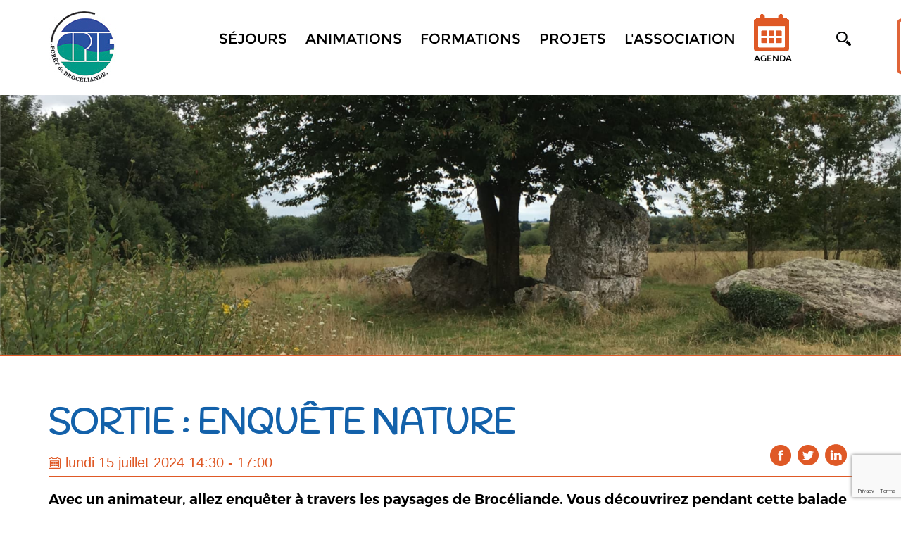

--- FILE ---
content_type: text/html; charset=utf-8
request_url: http://cpie-broceliande.fr/cpie/evenement/222300/Sortie-Enquete-nature
body_size: 54053
content:


<!doctype html>
<html id="ctl00_html" lang="fr" xml:lang="fr">
<head>
    <script type="text/javascript" src="/script/rootprrooms.js?d=26042017" ></script>
    <title>
	Sortie : Enquête nature - CPIE Forêt de Broceliande
</title><meta charset="utf-8" /><meta id="ctl00_MetaDescription" name="description" content="Avec un animateur, allez enquêter à travers les paysages de Brocéliande. Vous découvrirez pendant cette balade la faune, la flore et l’histoire de ce lieu façonné par le temps et l’homme." />
<link rel='image_src' href='http://cpie-broceliande.fr/Virtual/T174519W000H500.png' type='image/png' />
<link rel='image_url' href='http://cpie-broceliande.fr/Virtual/T174519W000H500.png' type='image/png' />
<meta property='og:image' content='http://cpie-broceliande.fr/Virtual/T174519W000H500.png' />
<meta property='og:image:width' content='500' />
<meta property='og:image:height' content='500' />
<meta property='og:image:type' content='image/png' >
<meta property='og:url' content='http://cpie-broceliande.fr/cpie/evenement/222300/Sortie-Enquete-nature' /><meta http-equiv="Content-Type" content="text/html; charset=utf-8" /><meta name="viewport" content="width=device-width, initial-scale=1, maximum-scale=1" /><meta name="format-detection" content="telephone=no" /><meta name='google-site-verification' content='7z65o-MUGPNZaJD7e35XdNtxmoWXV5d0bWPSJ4lMr9U' /><meta id="ctl00_MetaFBDescription" property="og:description" name="og:description" content="Avec un animateur, allez enquêter à travers les paysages de Brocéliande. Vous découvrirez pendant cette balade la faune, la flore et l’histoire de ce lieu façonné par le temps et l’homme." /><meta id="ctl00_MetaFBTitle" property="og:title" name="og:title" content="Sortie : Enquête nature" /><link href="https://fonts.googleapis.com/css?family=Handlee" rel="stylesheet" />

    <script type="text/javascript" src="//code.jquery.com/jquery-1.10.2.js"></script>
    <script type="text/javascript" src="/script/jquery.cookie.js"></script>
    <script type="text/javascript" src="/script/cpie/jquery.bxslider.min.js"></script>
    <script type="text/javascript" src="/script/cpie/res-muliti-menu.js"></script>
    <script  type="text/javascript" src="/script/cpie/owl.carousel.js"></script>

    <link href="//cdn.rawgit.com/noelboss/featherlight/1.7.13/release/featherlight.min.css" type="text/css" rel="stylesheet" />
    <script src="//cdn.rawgit.com/noelboss/featherlight/1.7.13/release/featherlight.min.js" type="text/javascript" charset="utf-8"></script>

    <link rel='shortcut icon' type='image/png' href='/images/clients/cpie/faviconcpie.png' />
    <script type="text/javascript" >
        function SelectMenu(i) {
            $('nav ul li a').removeClass('selected');
            if ($.isNumeric(i))
                $('nav ul li:eq(' + i + ') a').addClass('selected')
            else {
                $('nav ul li a').each(function () {
                    //console.log($(this).text());
                    if ($(this).text() == i) $(this).addClass('selected');
                });
            }
        }
        $(document).ready(function () {
            //$(".menu_icon").click(function () {
            //    $("nav ul").slideToggle();
            //});
            $(window).scroll(function () {
                if ($(this).scrollTop() > 150) {
                    $('header').addClass("sticky");
                }
                else {
                    $('header').removeClass("sticky");
                }
            });

            $('.cpiesearchinput').keypress(function (e) {
                console.log(e);
                if (e.keyCode == 13) {
                    
                    var s = $('.cpiesearchinput').val();
                    if (s.length > 0) document.location.href = "/cpie/recherche.aspx?search=" + encodeURI(s);
                    return false;
                }
            });

        });
        function cpiepopupsearch() {
            $('header').addClass('cpiesearch');
            $('.cpiesearchinput').focus();
        }
        function cpieremovesearch() {
            $('header').removeClass('cpiesearch');
        }
        function RGPDCookieDisclaimerAcceptAll() {
            $.cookie('TC_PRIVACY_CENTER', 'ALL', { expires: 365, path: '/'});
            $('#privacy-overlay').hide();
            $('#tc-privacy-wrapper').hide();
            RGPDGALaunch();
        }
        function RGPDCookieDisclaimerDecline() {
          $.cookie('TC_PRIVACY_CENTER', 'NO', { expires: 60, path: '/'});
            $('#privacy-overlay').hide();
            $('#tc-privacy-wrapper').hide();
        }
    </script>
    <script type='text/javascript'>$(document).ready(function () {SelectMenu('AGENDA');});</script>
<!-- END: SCRIPTS -->

<!--[if lt IE 9]>
<script type="text/javascript">
  document.createElement("header");
  document.createElement("nav");
  document.createElement("section");
  document.createElement("article");
  document.createElement("aside");
  document.createElement("footer");
</script>
<![endif]-->
    <script type='text/javascript'>
var mylat = 48.043565;
var mylng = -2.315591;
var myzoom = 10;
var zerophyto=false;

</script>

<!--
    <script type="text/javascript" src="/script/cpie/cpiemap.js"></script>
-->
    <script type="text/javascript" src="/script/cpie/cpie_RichTopicColors.js?d=22102019"></script>
    <link rel="stylesheet" type="text/css" href="/css/cpie/style.css?d=20211022" media="all" /><link rel="stylesheet" type="text/css" href="/css/cpie/res-muliti-menu.css" /><link rel="stylesheet" type="text/css" href="/css/cpie/responsive.css?d=20211022" /><script src='https://www.google.com/recaptcha/api.js' async defer></script>
    <link rel="stylesheet" type="text/css" href="/css/cpie/owl.carousel.css" />
    <link rel="stylesheet" type="text/css" href="/css/cpie/jquery.bxslider.css" />
    
    <script type="text/javascript" src="/script/cpie/owl.carousel.js"></script>
        
        <style>
              .featherlight-inner img {width:inherit;max-width: 100%;}
                @media only screen and (max-height:700px) {
                    .featherlight-inner img { height: 500px; }
                }
                @media only screen and (min-height:700px) {
                    .featherlight-inner img { height: 650px; }
                }
                @media only screen and (min-height:800px) {
                    .featherlight-inner img { height: 750px; }
                }
                @media only screen and (min-height:900px) {
                    .featherlight-inner img { height: 850px; }
                }
                @media only screen and (min-height:1000px) {
                    .featherlight-inner img { height: 950px; }
                }
    </style>
        <script type="text/javascript" >
            var NbImgMain = 1;
            $(document).ready(function () {
                var mainimagebxsliderautostart = false;
                if (prroot.hasOwnProperty('mainimagebxsliderautostart')) mainimagebxsliderautostart = prroot.mainimagebxsliderautostart;
                if (NbImgMain < 2) mainimagebxsliderautostart = false;
                $('.bxslider1').bxSlider({
                    pagerCustom: '#bx-pager',
                    controls: (NbImgMain > 1),
                    auto: mainimagebxsliderautostart
                });
                var owl = $("#owl-demo");
                owl.owlCarousel({
                    items: 3,
                    slideSpeed: 1000,
                    itemsCustom: false,
                    itemsDesktop: [1100, 3],
                    itemsDesktopSmall: [979, 3],
                    itemsTablet: [768, 3],
                    itemsTabletSmall: [639, 2],
                    itemsMobile: [479, 1],
                    singleItem: false,
                    itemsScaleUp: false,
                    autoPlay: true
                });
                // Custom Navigation Events
                $(".next").click(function () {
                    owl.trigger('owl.next');
                })
                $(".prev").click(function () {
                    owl.trigger('owl.prev');
                })
            });
    </script>
<link type='text/css' href='/Handlers/HTFile.ashx?ATT=1436&DU=240833' rel='stylesheet' /><script  type='text/javascript' src='/Handlers/HTFile.ashx?ATT=1440&DU=101443' ></script></head>
<body>
    <form name="aspnetForm" method="post" action="./Sortie-Enquete-nature" id="aspnetForm">
<div>
<input type="hidden" name="__VIEWSTATE" id="__VIEWSTATE" value="/[base64]/QVRUPTE0MzYmRFU9MjQwODMzJyByZWw9J3N0eWxlc2hlZXQnIC8+ZAIhDxYCHwIFWTxzY3JpcHQgIHR5cGU9J3RleHQvamF2YXNjcmlwdCcgc3JjPScvSGFuZGxlcnMvSFRGaWxlLmFzaHg/[base64]/Q09OVEVOVD1QUk9KRUNUJlNSVD0xOTc3NzcnPkVhdTwvYT48L2xpPjxsaSBwcnNtaWQ9JzE0MjcnPjxhIGhyZWY9Jy9jcGllL0NvbnRlbnRzLmFzcHg/[base64]/[base64]/[base64]/[base64]/[base64]/[base64]/////w9kBSJjdGwwMCRDb250ZW50UGxhY2VIb2xkZXIxJGx2RXZlbnRzD2dkBSJjdGwwMCRDb250ZW50UGxhY2VIb2xkZXIxJGx2SW1hZ2VzDxQrAA5kZGRkZGRkFCsAAWQCAWRkZGYC/////w9kBSNjdGwwMCRDb250ZW50UGxhY2VIb2xkZXIxJGx2QUNURVVSUw88KwAOAwMCAwxmDQL/////D2QFJGN0bDAwJENvbnRlbnRQbGFjZUhvbGRlcjEkbHZBQ1RFVVJTMg8UKwAOZGRkAgZkZGQUKwABZAIBZGRkZgL/////D2QFJ2N0bDAwJENvbnRlbnRQbGFjZUhvbGRlcjEkbHZSZWxhdGVkTmV3cw9nZAUlY3RsMDAkQ29udGVudFBsYWNlSG9sZGVyMSRsdkRvY3VtZW50cw88KwAOAwMCAwxmDQL/////D2S7GwGNK7+LOONHKM30vrWy7iyB7TY8kYe4AQwkUgJzqw==" />
</div>

<div>

	<input type="hidden" name="__VIEWSTATEGENERATOR" id="__VIEWSTATEGENERATOR" value="F37B9836" />
	<input type="hidden" name="__EVENTVALIDATION" id="__EVENTVALIDATION" value="/wEdAAn6WQlxyDSUkoHDZO6X0rlUA0ltt66MMi5Yf2z2UnJ9JhXYFjx8bgGjRjHERRT5JwVI2HwLVRX74jRXN/JQXdBWHF/HxdwKov08EMmXy2/IwnAHeBUUgWEKSHej87/WolyMTcU/O3V7pMGh6vSfdEvNUTBGSiQD+qS5/mQUzPXoDL9kMkT2bmidWo9d1YZyhe5PboT64ElHgy1x7mcZm1r5ImrJ25fN5yfxiVlVLjkJRA==" />
</div>
    <!-- wrapper starts -->
    <div class="wrapper">
            <!-- Header Starts -->
       <header id="ctl00_PanelHeader">
             <div class="menu_icon">
                <img src="/images/clients/cpie/menu_icon.png" width="33" height="24" alt="menu_icon" /> 
             </div>
            <div class="cpiesearchbar" >
                <input type="text" class="cpiesearchinput" placeholder="saisissez votre recherche ici">
                <a href="#" onclick="cpieremovesearch();return false;"><img src="/images/clients/prh/site/searchbuttonclose.png" style="position:absolute;right:50px;top:40px;"></a>
            </div>
            <div class="container">
               
                	<div class="header_in">
                    	<div class="logo">
                        	<a id="ctl00_hypLogo" href="../../../"><img id="ctl00_ImgLogo" alt="Logo" title="Accueil" src="../../Handlers/HTFile.ashx?ATT=1578&amp;DU=141747" alt="CPIE Forêt de Broceliande" style="border-width:0px;" /></a>
                        </div>
                        <div class="header_right">
                        	<div class="header_right_main">
                            <a href="#" class="search" onclick="cpiepopupsearch();return false;"><img src="/images/clients/cpie/search_btn.png" width="21" height="20" alt="search_btn" /></a>
                                <nav>
                                    <ul><li prmid='3628'><a  href='#' onclick='return false;' >Séjours</a><ul prmid='3628'><li prsmid='1435'><a href='/cpie/projet/201469/Classes-de-decouverte'>Classes découverte</a></li><li prsmid='1436'><a href='/cpie/projet/201470/Sejours-de-vacances'>Séjours de vacances</a></li><li prsmid='1437'><a href='/cpie/presentation/197750/Hebergement-de-groupe-56-lits'>Gîte de groupes (56 lits)</a></li><li prsmid='1438'><a href='/cpie/presentation/201512/Accueil-de-formations-seminaires'>Accueil de formations & séminaires</a></li><li prsmid='1841'><a href='/cpie/projet/225039/Ma-Tribu-en-Broceliande'>Ma Tribu en Brocéliande</a></li></ul></li><li prmid='3627'><a  href='#' onclick='return false;' >Animations</a><ul prmid='3627'><li prsmid='1434'><a href='/cpie/contenus.aspx?CONTENT=ANIMATION'>Scolaires et universités</a></li><li prsmid='1542'><a href='/cpie/projet/206868/Accueil-de-loisirs-Curieux-de-nature'>Accueils de loisirs</a></li><li prsmid='1544'><a href='/cpie/ressources.aspx'>Outils pédagogiques</a></li><li prsmid='1545'><a href='/cpie/Contents.aspx?CONTENT=EVENT'>Sorties et événements tout public</a></li></ul></li><li prmid='3631'><a  href='#' onclick='return false;' >Formations</a><ul prmid='3631'><li prsmid='1524'><a href='/cpie/projet/201467/Formations-BAFA-BAFD'>Formations BAFA/BAFD</a></li><li prsmid='1525'><a href='/cpie/projet/201468/Formations-Civique-Citoyenne'>Autres formations</a></li><li prsmid='1526'><a href='/cpie/presentation/201512/Accueil-de-formations-seminaires'>Accueil de formations</a></li></ul></li><li prmid='3626'><a  href='#' onclick='return false;' >Projets</a><ul prmid='3626'><li prsmid='1426'><a href='/cpie/Contents.aspx?CONTENT=PROJECT&SRT=197777'>Eau</a></li><li prsmid='1427'><a href='/cpie/Contents.aspx?CONTENT=PROJECT&SRT=197780'>Biodiversité</a></li><li prsmid='1429'><a href='/cpie/Contents.aspx?CONTENT=PROJECT&SRT=211075'>Jardin</a></li><li prsmid='1430'><a href='/cpie/Contents.aspx?CONTENT=PROJECT&SRT=197930'>Alimentation</a></li><li prsmid='1431'><a href='/cpie/Contents.aspx?CONTENT=PROJECT&SRT=201551'>Santé-environnement</a></li><li prsmid='1432'><a href='/cpie/Contents.aspx?CONTENT=PROJECT&SRT=201552'>Développement durable</a></li><li prsmid='1433'><a href='/cpie/Contents.aspx?CONTENT=PROJECT&SRT=212273'>Patrimoine</a></li><li prsmid='1735'><a href='/cpie/Contents.aspx?CONTENT=PROJECT'>Tous</a></li></ul></li><li prmid='3680'><a  href='#' onclick='return false;' >L'association</a><ul prmid='3680'><li prsmid='1619'><a href='/cpie/presentation/206771/Qui-sommes-nous'>Qui sommes-nous ?</a></li><li prsmid='1620'><a href='/cpie/presentation/197747/Le-label-CPIE'>Le label CPIE</a></li><li prsmid='1621'><a href='/cpie/presentation/197748/Comment-participer'>Comment participer ?</a></li><li prsmid='1796'><a href='/cpie/actu/212564/Marche-du-Terroir-de-l-Artisanat-Un-rendez-vous-donne-1er-mai-a-Concoret'>Marché du 1er Mai</a></li><li prsmid='1622'><a href='/cpie/Contents.aspx?CONTENT=COMPANY&FORMAT=LIST'>Partenariats</a></li></ul></li><li prmid='3630'><a  href='/cpie/Contents.aspx?CONTENT=EVENT&FORMAT=GRID' >Agenda</a></li></ul>  
                                    <div class="clear"></div>
                                </nav>
                                
                                <div class="clear"></div>
                            </div>
                            <div class="clear"></div>
                        </div>
                        <div class="clear"></div>
               	    </div>
                </div>
            </header>
            <!-- Header ends -->
            <div class="cpiecontent">
                
    <script type="text/javascript" >
        var myot = 'EVENT';
    </script>
    
    
    
    
    <!-- Banner Starts -->
        <div id="ctl00_ContentPlaceHolder1_placeholderHeader" class="banner">
            <!-- <small class="slide" style="background-image:url(Handlers/HTFile.ashx?MEDIAID=72919);background-size:cover;"></small> -->
            <strong><img id="ctl00_ContentPlaceHolder1_imgHeader" src="http://cpie-broceliande.fr/~/Handlers/HTThumbnail.ashx?MEDIAID=170170&amp;width=1600&amp;height=500&amp;CROP=C" style="width:100%;border-width:0px;margin:0 auto;height:auto;" /></strong>
        </div>
    <!-- Banner ends -->
            <!-- main_content Starts -->
            <div id="ctl00_ContentPlaceHolder1_placeholderMainContent" class="main_content prrooms_content" dataid="222300" datatype="EVENT">
                <div class="container">
                    <div class="devenez_sec devenez_inner2 ">
                        <div class="devenez_in">
                            <h2 id="ctl00_ContentPlaceHolder1_h2Title">Sortie : Enquête nature</h2>
                            <div id="ctl00_ContentPlaceHolder1_placeholderDATE" class="content_date" style="background: url(/images/clients/cpie/calendar2.png) no-repeat left center; color: #df5926;padding: 0px 0 0 24px;">
                                
                                lundi 15 juillet 2024 14:30 - 17:00
                                
                            </div>
                            <div class="social_icons">
                                <ul>
                                    <li><a id="ctl00_ContentPlaceHolder1_hypShareFacebook" class="cpiesharefacebook" title="partage facebook" href="https://www.facebook.com/share.php?u=http%3a%2f%2fcpie-broceliande.fr%2fcpie%2fevenement%2f222300%2fSortie-Enquete-nature" target="facebook" style="display:inline-block;height:31px;width:31px;"><img src="/images/clients/cpie/fb_icon.png" alt="" style="border-width:0px;" /></a></li>
                                    <li><a id="ctl00_ContentPlaceHolder1_hypShareTwitter" class="cpiesharetwitter" title="partage twitter" href="http://twitter.com/share?url=Sortie+%3a+Enqu%c3%aate+nature+http%3a%2f%2fcpie-broceliande.fr%2fcpie%2fevenement%2f222300%2fSortie-Enquete-nature" target="twitter" style="display:inline-block;height:31px;width:31px;"><img src="/images/clients/cpie/tw_icon.png" alt="" style="border-width:0px;" /></a></li>
                                    <li><a id="ctl00_ContentPlaceHolder1_hypShareLinkedin" alt="linkedin_icon" class="cpiesharelinkedin" title="partage linkedin" href="https://www.linkedin.com/shareArticle?mini=true&amp;url=http%3a%2f%2fcpie-broceliande.fr%2fcpie%2fevenement%2f222300%2fSortie-Enquete-nature&amp;title=Sortie+%3a+Enqu%c3%aate+nature&amp;summary=Avec+un+animateur%2c+allez+enqu%c3%aater+%c3%a0+travers+les+paysages+de+Broc%c3%a9liande.+Vous+d%c3%a9couvrirez+pendant+cette+balade+la+faune%2c+la+flore+et+l%e2%80%99histoire+de+ce+lieu+fa%c3%a7onn%c3%a9+par+le+temps+et+l%e2%80%99homme.&amp;source=CPIE+For%c3%aat+de+Broceliande" target="linkedin" style="display:inline-block;height:31px;width:31px;"><img src="/images/clients/cpie/linkedin_icon.png" alt="" style="border-width:0px;" /></a></li>
                                    <li><a id="ctl00_ContentPlaceHolder1_hypShareWhatsapp" class="cpiesharewhatsapp" alt="whatsapp" title="partage whatsapp" href="whatsapp:%20//send?text=http%3a%2f%2fcpie-broceliande.fr%2fcpie%2fevenement%2f222300%2fSortie-Enquete-nature" target="whatsapp" style="display:inline-block;height:31px;width:31px;display:none;"><img src="/images/clients/cpie/wh_icon.png" alt="" style="border-width:0px;" /></a></li>
                                    <!-- <li><a href="#"><img src="/images/clients/cpie/gmail_icon.png" width="31" height="31" alt="gmail_icon" /></a></li> -->
                                </ul>
                                <div class="clear"></div>
                            </div>
                            <div class="clear"></div>
                        </div>
                        
                        <div class="cpieheader">
                            <div class="cpieheader_left">
                                <p>
                                    Avec un animateur, allez enquêter à travers les paysages de Brocéliande. Vous découvrirez pendant cette balade la faune, la flore et l’histoire de ce lieu façonné par le temps et l’homme.
                                </p>
                            </div>
                            <div class="camp_right_main">
                            </div>
                        </div>
                    <div id="PR_NL" ></div>
                    <div id="ctl00_ContentPlaceHolder1_PlaceholderImagesAndMapAndCalendarAndDownload" class="nature_camp_sec">
                            <div class="nature_camp_left">
                                
                                        <ul class="bxslider1">
                                            
                                        <li><small><a class='mainimagefeatherlight' target-featherlight='#mainimage0' ><img src='http://cpie-broceliande.fr/Handlers/HTThumbnail.ashx?MEDIAID=170173&width=744&height=450&FORMAT=PNG' style='margin:0 auto;'/></a></small></li>
                                    
                                        </ul>
                                    
                            </div>
                               <div id="ctl00_ContentPlaceHolder1_PlaceholderMapAndCalendarAndDownload" class="camp_right_main">
                                 <div id="ctl00_ContentPlaceHolder1_PanelRightMapDetails" class="nature_camp_right">
                                    
                                    

                                    <h3 style="background-image:url(/images/clients/cpie/location_icon2.png);background-size:66px 50px;font-size:22px;padding: 20px 0 0 74px;">
                                        MEDREAC (35360)
                                    </h3>
                                    <ul>
                                        <li>
                                            <span>35360 MEDREAC</span>
                                        </li>
                                        <li id="ctl00_ContentPlaceHolder1_lismallmap">
                                            <div id="smallmap" style="width:300px;height:300px;background-color:White;" />
                                        </li>
                                        <li id="ctl00_ContentPlaceHolder1_liContact">
                                            <span><br/>02 97 22 74 62<br/><a href='mailto:contact@cpie-broceliande.fr'>contact@cpie-broceliande.fr</a></span>
                                        </li>
                                    </ul>
                                    <div class="clear"></div>
                                </div>
                                
                                <a id="ctl00_ContentPlaceHolder1_hypMore2" disabled="disabled" class="more">Evénement cloturé</a>
                            </div> 
                        </div>
                        

                    </div>

                     
                    
                </div>
                
                
         <!-- début publications reliées -->
         <div class="container" >
            
        </div>
                <!-- fin publication reliées -->
                
                
                <div class="animal_plant_sec" style="display:none;">
                    <div class="container">
                        <div class="animal_plant_sub animal_plant_sub_inner2">
                            <div class="animal_plant_left_main">
                                <div class="animal_plant_left">
                                    <div class="animal_plant_left_in">
                                        <span>
                                          <strong>
                                              <em><img src="/images/clients/cpie/themes_img.png" width="121" height="118" alt="themes_img" /></em>
                                              <i>themes</i>
                                          </strong>
                                        </span>
                                    </div>
                                    <abbr>biodiversité</abbr>
                                </div>
                                <div class="animal_plant_left animal_plant_middle">
                                    <div class="animal_plant_left_in">
                                        <span>
                                          <strong>
                                              <em><img src="/images/clients/cpie/enjeux_img.png" width="118" height="115" alt="enjeux_img" /></em>
                                              <i>enjeux</i>
                                          </strong>
                                        </span>
                                    </div>
                                    <abbr>préservation de la diversité des espèces animales et végétales </abbr>
                                </div>
                            </div>
                            <div class="animal_plant_right animal_plant_right2">
                                <a href="#"><img src="/images/clients/cpie/map_img2.png" width="547" height="547" alt="map_img2" /></a>
                            </div>
                        </div>
                        <div class="clear"></div>
                        </div>
                    </div>
                
                
                <div id="ctl00_ContentPlaceHolder1_placeACTEURS2" class="partnership_sec partnership_adjust">
                   <div class="container">
                      <div class="prjt_inner2_sub partner">
                            
                                    <div class="prjt_inner2_in">
                                        <small><img src="/images/clients/cpie/partner2_img.png" width="115" height="94" alt="partner_img"></small>
                                        <h3>PARTENAIRES</h3>
                                        <div class="clear"></div>
                                    </div>
                                    
                                    <div class="partnership_sub partner_adjust" style="margin-top:20px;">
                                        <ul>
                                            
                                   <li style="padding-right:10px;">
                                      <a id="ctl00_ContentPlaceHolder1_lvACTEURS2_ctrl0_ctl00_hypActeur1" href="https://www.ille-et-vilaine.fr/" target="_blank">
                                          <div style="height:120px;line-height:120px;">
                                            <img id="ctl00_ContentPlaceHolder1_lvACTEURS2_ctrl0_ctl00_imgActeur" alt="logo" src="../../../Handlers/HTThumbnail.ashx?MEDIAID=153057&amp;height=112" style="border-width:0px;display:inline-block;vertical-align:middle;" />
                                          </div>
                                          <p class="acteur_name" style="font-size:initial;">Conseil départemental d'Ille et Vilaine</p>
                                      </a>
                                   </li>
                                
                                        </ul> 
                                        <div class="clear"></div>
                                    </div> 
                                
                                
                         </div>
                      </div>
                </div>
                
<script type="text/javascript" >
    var onSubmitSend = function (token) {
        var clickButton = document.getElementById("ctl00_ContentPlaceHolder1_cpieform1_BtnClone");
        clickButton.click();
    }
    /*
    var onloadCallback = function () {
        var clickBtn = document.getElementById("ctl00_ContentPlaceHolder1_cpieform1_BtnSend");
        if (clickBtn.checkVisibility) {
            grecaptcha.render('html_element', {
                'sitekey': '6Lco88cqAAAAAJP0TFslt8Y0icqZjpYW60FiZIK3'
            });
        } else {
            grecaptcha.render('html_element2', {
                'sitekey': '6Lco88cqAAAAAJP0TFslt8Y0icqZjpYW60FiZIK3'
            });
        }
    };
    */
</script>
<div class="form_sec_main">
    <div class="container">
        <div class="form_sec">
            <div id="ctl00_ContentPlaceHolder1_cpieform1_form_sec_leftpanel" class="form_sec_left">
	
                <div class="form_sec_left_in">
                    <a name="BlocContact"></a>
                    <small><img style="padding-top:20px;margin-left: -18px;" src="Handlers/HTFile.ashx?ATT=1443&DU=050728" alt="CPIE Foret de Broceliande"></small>
                    <div class="fm_sec_lt_in_rt">
                        <h4>CPIE Forêt de Brocéliande<span><br>Centre Permanent d'Initiatives pour l'Environnement</span>
<br></h4>

<abbr>26 Place du pâtis Vert<br>56430 CONCORET<br><br>02 97 22 74 62</abbr>
<br>

<abbr><a href="mailto:contact@cpie-broceliande.fr">contact@cpie-broceliande.fr</a></abbr>
<img style="padding-top: 10px;padding-left: 30px;" src="/Handlers/HTFile.ashx?MEDIAID=140229">
</div>

                    <div class="clear"></div>
                </div>
                <input type="hidden" name="ctl00$ContentPlaceHolder1$cpieform1$HdnNotificationRecipient" id="ctl00_ContentPlaceHolder1_cpieform1_HdnNotificationRecipient" value="contact@cpie-broceliande.fr" />

                
            
</div>
            <div class="form_sec_right" style="width:50%">
                
                <div class="contact_sec">
                    <ul>
                        <li>
                            <h3>Contact Sortie : Enqu&#234;te nature</h3>
                        </li>
                        
                        <li id="ctl00_ContentPlaceHolder1_cpieform1_litxtNom">
                            <span id="ctl00_ContentPlaceHolder1_cpieform1_lbltxtNom" style="font-family:'Montserrat-Light';font-size:14px;font-weight:normal;color:#ffffff;line-height:14px;display:block;text-transform:uppercase;margin:0 0 6px 0;">Nom</span>
                            <input name="ctl00$ContentPlaceHolder1$cpieform1$txtNom" type="text" id="ctl00_ContentPlaceHolder1_cpieform1_txtNom" class="textfield" />
                            
                        </li>
                        <li id="ctl00_ContentPlaceHolder1_cpieform1_litxtEmail">
                            <span id="ctl00_ContentPlaceHolder1_cpieform1_lbltxtEmail" style="font-family:'Montserrat-Light';font-size:14px;font-weight:normal;color:#ffffff;line-height:14px;display:block;text-transform:uppercase;margin:0 0 6px 0;">Email</span>
                            <input name="ctl00$ContentPlaceHolder1$cpieform1$txtEmail" type="text" id="ctl00_ContentPlaceHolder1_cpieform1_txtEmail" class="textfield" />
                        </li>
                        <li id="ctl00_ContentPlaceHolder1_cpieform1_litxtCompanyName">
                            <span id="ctl00_ContentPlaceHolder1_cpieform1_lbltxtCompanyName" style="font-family:'Montserrat-Light';font-size:14px;font-weight:normal;color:#ffffff;line-height:14px;display:block;text-transform:uppercase;margin:0 0 6px 0;">Structure</span>
                            <input name="ctl00$ContentPlaceHolder1$cpieform1$txtCompanyName" type="text" id="ctl00_ContentPlaceHolder1_cpieform1_txtCompanyName" class="textfield" />
                        </li>
                        
                        
                        
                        
                        
                        
                        
                    </ul>
                    <ul class="form_in">
                        <li id="ctl00_ContentPlaceHolder1_cpieform1_liMess2">
                            <h3>&nbsp;</h3>
                        </li>
                        <li id="ctl00_ContentPlaceHolder1_cpieform1_liMess">
                            <label>MESSAGE</label>
                            <textarea name="ctl00$ContentPlaceHolder1$cpieform1$txtMsg" rows="1" cols="20" id="ctl00_ContentPlaceHolder1_cpieform1_txtMsg" cols="1">
</textarea>
                        </li>
                        <li><h3></h3></li>
                        
                        
                        
                        
                        
                        
                        
                        
                        
                    </ul>
                    <div id="html_element"></div>
                    <div class="clear"></div>
                    <input type="submit" name="ctl00$ContentPlaceHolder1$cpieform1$BtnSend" value="ENVOYER" id="ctl00_ContentPlaceHolder1_cpieform1_BtnSend" class="button g-recaptcha" data-callback="onSubmitSend" data-sitekey="6Lco88cqAAAAAJP0TFslt8Y0icqZjpYW60FiZIK3" />
                    <input type="submit" name="ctl00$ContentPlaceHolder1$cpieform1$BtnClone" value="" id="ctl00_ContentPlaceHolder1_cpieform1_BtnClone" style="display:none;" />
                </div>
            </div>
            <div class="form_sec_right" style="width:50%">
                <div class="contact_sec">
                    <ul>
                        
                        
                        
                        
                        
                        
                        
                        
                    </ul>
                    <ul class="form_in">
                        
                        
                        
                        
                        
                    </ul>
                    <div class="clear"></div>
                    <div id="html_element2"></div>
                    
                    <input type="submit" name="ctl00$ContentPlaceHolder1$cpieform1$BtnClone2" value="" id="ctl00_ContentPlaceHolder1_cpieform1_BtnClone2" style="display:none;" />
                </div>
            </div>
            <div class="clear"></div>
        </div>
    </div>
</div>
<script type='text/javascript' >
$(document).ready(function () {
    $('#formcontactphone').html('02 97 22 74 62');
});

</script>




            </div>
            <div id="hiddenmainimages" style="display:none;">
                <div id='mainimage0'><img src='http://cpie-broceliande.fr/Handlers/HTFile.ashx?MEDIAID=170173'/></div>
            </div>
            <!-- main_content stop non -->
            <div id="Initiatives_Items" style="display:none;">
                
            </div>
            <!-- maincontent ends -->
            <script type="text/javascript">
                wdt = function (e) {
                    var a = $('.contact_sec ul.form_in li').width();
                    $('.contact_sec .button').width(a);
                }
                wdt();
                $(window).load(function () { wdt(); });
                $(window).resize(function () { wdt(); });
                $(document).ready(function (e) { wdt(); });
                //$('#PR_NL').
            </script>
           <script type="text/javascript" >
               function RemonteBleu() { // ne marche pas car enlève le carrousel des images
                   //$(".cpieheader_left").css("float", "left").css("width", "68%");
                   //$(".cpieheader .camp_right_main").html($(".nature_camp_sec .camp_right_main").html());
                   //$(".camp_right_main:eq(1)").hide();  //.nature_camp_sec
               }
               $(window).ready(function () {
                   //console.log(myot);
                   if (myot == 'EVENT') { if (typeof GMinitialize === "function") GMinitialize() };
                   if (myot == 'NEWS') {
                       if (typeof GMinitializeBIG === "function") GMinitializeBIG();
                       if (typeof DrawInitiatives === "function") DrawInitiatives(mapBIG, infowindowBIG);
                       //RemonteBleu();
                   };
                   var isMobile = {
                        Android: function() {
                            return navigator.userAgent.match(/Android/i);
                        },
                        BlackBerry: function() {
                            return navigator.userAgent.match(/BlackBerry/i);
                        },
                        iOS: function() {
                            return navigator.userAgent.match(/iPhone|iPad|iPod/i);
                        },
                        Opera: function() {
                            return navigator.userAgent.match(/Opera Mini/i);
                        },
                        Windows: function() {
                            return navigator.userAgent.match(/IEMobile/i);
                        },
                        any: function() {
                            return (isMobile.Android() || isMobile.BlackBerry() || isMobile.iOS() || isMobile.Opera() || isMobile.Windows());
                        }
                    };
                   if (isMobile.any()) $('.cpiesharewhatsapp').show();
                   if (prroot.hasOwnProperty('mainimagelightbox')) {
                       $('a.mainimagefeatherlight').css('cursor', 'pointer');
                       $('a.mainimagefeatherlight').featherlight({
                           targetAttr: 'target-featherlight'
                       });
                        var cpt=0;
                        $('.prcontentbody figure img').each(function () {
                            cpt+=1;
                            var myurl=$(this).attr('src');
                            var myhtml=$(this)[0].outerHTML;
                            myhtml= '<a class="extrafeatherlight" style="cursor:pointer;" target-featherlight="#mainimageE'+cpt+ '" >' + myhtml + '</a>';
                            $(this).replaceWith(myhtml);
                            $('#hiddenmainimages').append('<div id="mainimageE'+cpt+'"><img src="' + myurl + '"/></div>');
                       });
                        $('a.extrafeatherlight').featherlight({
                                targetAttr: 'target-featherlight'
                        });
                   }
               });
           </script>

            </div>
            
            <!-- footer starts -->
            <footer id="ctl00_PanelFooter">
            	<div class="container">
                	<div class="footer_main">
                        <div class='ftr_left'  ><ul prmid='3623'><li prsmid='1517'><a href='/cpie/presentation/206771/Qui-sommes-nous'>Qui sommes-nous ?</a></li><li prsmid='1518'><a href='/cpie/presentation/197747/Le-label-CPIE'>Label CPIE</a></li><li prsmid='1519'><a href='/cpie/presentation/197748/Comment-participer'>Comment participer ?</a></li><li prsmid='1520'><a href='/cpie/Contents.aspx?CONTENT=COMPANY&FORMAT=LIST'>Partenariats</a></li><li prsmid='1522'>Plan et Contacts</li></ul></div>
                        <div class="ftr_middle">
	<h4>LE RÉSEAU DES CPIE</h4>
	<div class="ftr_middle_sub">
		<ul style="width:100%;">
			<li><a target="_blank" href="http://www.cpie.fr/">Union nationale des CPIE</a></li>
			<li><a target="_blank" href="https://urcpiebretagne.org/">Union régionale des CPIE de Bretagne</a></li>
		</ul>
		<ul class="ftr_middle_in">
		</ul>
		<div class="clear"></div>
	</div>
</div>
                        
                        <div id="ctl00_placeholderFooterRight" class="footer_right">
                       	    <h4>Réseaux sociaux</h4>
                        	<ul>
                                <li><a target='_blank' href='https://www.facebook.com/cpiebroceliande/'><img src='/images/clients/cpie/facebook_icon.png' width='62' height='62' alt='facebook' /></a></li>
                            </ul>
                            <div class="clear"></div>
                        </div>
                        <div class="clear"></div>
                    </div>
                </div>
                <div class="copy">
                	<div class="container">
                        <div id="FooterBottomMenu" ></div>
                    	<p style="line-height: 18px;">&copy; 2026 - CPIE Forêt de Brocéliande - 26 Place du Pâtis Vert , 56430 CONCORET </p>
                        <img id="ctl00_imgHit" src="/savehit/prhit_437_0_0_222300_0_0_.jpg" style="border-width:0px;" />
                        <div id="FooterPowered">
                            <a class="powered" href="http://www.pr-rooms.com">powered by PR-Rooms</a>
                        </div>
                    </div>
                </div>
            </footer>
            <!-- footer ends -->
    </div>
    </form>

</body>
</html>


--- FILE ---
content_type: text/html; charset=utf-8
request_url: https://www.google.com/recaptcha/api2/anchor?ar=1&k=6Lco88cqAAAAAJP0TFslt8Y0icqZjpYW60FiZIK3&co=aHR0cDovL2NwaWUtYnJvY2VsaWFuZGUuZnI6ODA.&hl=en&v=7gg7H51Q-naNfhmCP3_R47ho&size=invisible&anchor-ms=20000&execute-ms=30000&cb=p93t7ht1d17q
body_size: 48867
content:
<!DOCTYPE HTML><html dir="ltr" lang="en"><head><meta http-equiv="Content-Type" content="text/html; charset=UTF-8">
<meta http-equiv="X-UA-Compatible" content="IE=edge">
<title>reCAPTCHA</title>
<style type="text/css">
/* cyrillic-ext */
@font-face {
  font-family: 'Roboto';
  font-style: normal;
  font-weight: 400;
  font-stretch: 100%;
  src: url(//fonts.gstatic.com/s/roboto/v48/KFO7CnqEu92Fr1ME7kSn66aGLdTylUAMa3GUBHMdazTgWw.woff2) format('woff2');
  unicode-range: U+0460-052F, U+1C80-1C8A, U+20B4, U+2DE0-2DFF, U+A640-A69F, U+FE2E-FE2F;
}
/* cyrillic */
@font-face {
  font-family: 'Roboto';
  font-style: normal;
  font-weight: 400;
  font-stretch: 100%;
  src: url(//fonts.gstatic.com/s/roboto/v48/KFO7CnqEu92Fr1ME7kSn66aGLdTylUAMa3iUBHMdazTgWw.woff2) format('woff2');
  unicode-range: U+0301, U+0400-045F, U+0490-0491, U+04B0-04B1, U+2116;
}
/* greek-ext */
@font-face {
  font-family: 'Roboto';
  font-style: normal;
  font-weight: 400;
  font-stretch: 100%;
  src: url(//fonts.gstatic.com/s/roboto/v48/KFO7CnqEu92Fr1ME7kSn66aGLdTylUAMa3CUBHMdazTgWw.woff2) format('woff2');
  unicode-range: U+1F00-1FFF;
}
/* greek */
@font-face {
  font-family: 'Roboto';
  font-style: normal;
  font-weight: 400;
  font-stretch: 100%;
  src: url(//fonts.gstatic.com/s/roboto/v48/KFO7CnqEu92Fr1ME7kSn66aGLdTylUAMa3-UBHMdazTgWw.woff2) format('woff2');
  unicode-range: U+0370-0377, U+037A-037F, U+0384-038A, U+038C, U+038E-03A1, U+03A3-03FF;
}
/* math */
@font-face {
  font-family: 'Roboto';
  font-style: normal;
  font-weight: 400;
  font-stretch: 100%;
  src: url(//fonts.gstatic.com/s/roboto/v48/KFO7CnqEu92Fr1ME7kSn66aGLdTylUAMawCUBHMdazTgWw.woff2) format('woff2');
  unicode-range: U+0302-0303, U+0305, U+0307-0308, U+0310, U+0312, U+0315, U+031A, U+0326-0327, U+032C, U+032F-0330, U+0332-0333, U+0338, U+033A, U+0346, U+034D, U+0391-03A1, U+03A3-03A9, U+03B1-03C9, U+03D1, U+03D5-03D6, U+03F0-03F1, U+03F4-03F5, U+2016-2017, U+2034-2038, U+203C, U+2040, U+2043, U+2047, U+2050, U+2057, U+205F, U+2070-2071, U+2074-208E, U+2090-209C, U+20D0-20DC, U+20E1, U+20E5-20EF, U+2100-2112, U+2114-2115, U+2117-2121, U+2123-214F, U+2190, U+2192, U+2194-21AE, U+21B0-21E5, U+21F1-21F2, U+21F4-2211, U+2213-2214, U+2216-22FF, U+2308-230B, U+2310, U+2319, U+231C-2321, U+2336-237A, U+237C, U+2395, U+239B-23B7, U+23D0, U+23DC-23E1, U+2474-2475, U+25AF, U+25B3, U+25B7, U+25BD, U+25C1, U+25CA, U+25CC, U+25FB, U+266D-266F, U+27C0-27FF, U+2900-2AFF, U+2B0E-2B11, U+2B30-2B4C, U+2BFE, U+3030, U+FF5B, U+FF5D, U+1D400-1D7FF, U+1EE00-1EEFF;
}
/* symbols */
@font-face {
  font-family: 'Roboto';
  font-style: normal;
  font-weight: 400;
  font-stretch: 100%;
  src: url(//fonts.gstatic.com/s/roboto/v48/KFO7CnqEu92Fr1ME7kSn66aGLdTylUAMaxKUBHMdazTgWw.woff2) format('woff2');
  unicode-range: U+0001-000C, U+000E-001F, U+007F-009F, U+20DD-20E0, U+20E2-20E4, U+2150-218F, U+2190, U+2192, U+2194-2199, U+21AF, U+21E6-21F0, U+21F3, U+2218-2219, U+2299, U+22C4-22C6, U+2300-243F, U+2440-244A, U+2460-24FF, U+25A0-27BF, U+2800-28FF, U+2921-2922, U+2981, U+29BF, U+29EB, U+2B00-2BFF, U+4DC0-4DFF, U+FFF9-FFFB, U+10140-1018E, U+10190-1019C, U+101A0, U+101D0-101FD, U+102E0-102FB, U+10E60-10E7E, U+1D2C0-1D2D3, U+1D2E0-1D37F, U+1F000-1F0FF, U+1F100-1F1AD, U+1F1E6-1F1FF, U+1F30D-1F30F, U+1F315, U+1F31C, U+1F31E, U+1F320-1F32C, U+1F336, U+1F378, U+1F37D, U+1F382, U+1F393-1F39F, U+1F3A7-1F3A8, U+1F3AC-1F3AF, U+1F3C2, U+1F3C4-1F3C6, U+1F3CA-1F3CE, U+1F3D4-1F3E0, U+1F3ED, U+1F3F1-1F3F3, U+1F3F5-1F3F7, U+1F408, U+1F415, U+1F41F, U+1F426, U+1F43F, U+1F441-1F442, U+1F444, U+1F446-1F449, U+1F44C-1F44E, U+1F453, U+1F46A, U+1F47D, U+1F4A3, U+1F4B0, U+1F4B3, U+1F4B9, U+1F4BB, U+1F4BF, U+1F4C8-1F4CB, U+1F4D6, U+1F4DA, U+1F4DF, U+1F4E3-1F4E6, U+1F4EA-1F4ED, U+1F4F7, U+1F4F9-1F4FB, U+1F4FD-1F4FE, U+1F503, U+1F507-1F50B, U+1F50D, U+1F512-1F513, U+1F53E-1F54A, U+1F54F-1F5FA, U+1F610, U+1F650-1F67F, U+1F687, U+1F68D, U+1F691, U+1F694, U+1F698, U+1F6AD, U+1F6B2, U+1F6B9-1F6BA, U+1F6BC, U+1F6C6-1F6CF, U+1F6D3-1F6D7, U+1F6E0-1F6EA, U+1F6F0-1F6F3, U+1F6F7-1F6FC, U+1F700-1F7FF, U+1F800-1F80B, U+1F810-1F847, U+1F850-1F859, U+1F860-1F887, U+1F890-1F8AD, U+1F8B0-1F8BB, U+1F8C0-1F8C1, U+1F900-1F90B, U+1F93B, U+1F946, U+1F984, U+1F996, U+1F9E9, U+1FA00-1FA6F, U+1FA70-1FA7C, U+1FA80-1FA89, U+1FA8F-1FAC6, U+1FACE-1FADC, U+1FADF-1FAE9, U+1FAF0-1FAF8, U+1FB00-1FBFF;
}
/* vietnamese */
@font-face {
  font-family: 'Roboto';
  font-style: normal;
  font-weight: 400;
  font-stretch: 100%;
  src: url(//fonts.gstatic.com/s/roboto/v48/KFO7CnqEu92Fr1ME7kSn66aGLdTylUAMa3OUBHMdazTgWw.woff2) format('woff2');
  unicode-range: U+0102-0103, U+0110-0111, U+0128-0129, U+0168-0169, U+01A0-01A1, U+01AF-01B0, U+0300-0301, U+0303-0304, U+0308-0309, U+0323, U+0329, U+1EA0-1EF9, U+20AB;
}
/* latin-ext */
@font-face {
  font-family: 'Roboto';
  font-style: normal;
  font-weight: 400;
  font-stretch: 100%;
  src: url(//fonts.gstatic.com/s/roboto/v48/KFO7CnqEu92Fr1ME7kSn66aGLdTylUAMa3KUBHMdazTgWw.woff2) format('woff2');
  unicode-range: U+0100-02BA, U+02BD-02C5, U+02C7-02CC, U+02CE-02D7, U+02DD-02FF, U+0304, U+0308, U+0329, U+1D00-1DBF, U+1E00-1E9F, U+1EF2-1EFF, U+2020, U+20A0-20AB, U+20AD-20C0, U+2113, U+2C60-2C7F, U+A720-A7FF;
}
/* latin */
@font-face {
  font-family: 'Roboto';
  font-style: normal;
  font-weight: 400;
  font-stretch: 100%;
  src: url(//fonts.gstatic.com/s/roboto/v48/KFO7CnqEu92Fr1ME7kSn66aGLdTylUAMa3yUBHMdazQ.woff2) format('woff2');
  unicode-range: U+0000-00FF, U+0131, U+0152-0153, U+02BB-02BC, U+02C6, U+02DA, U+02DC, U+0304, U+0308, U+0329, U+2000-206F, U+20AC, U+2122, U+2191, U+2193, U+2212, U+2215, U+FEFF, U+FFFD;
}
/* cyrillic-ext */
@font-face {
  font-family: 'Roboto';
  font-style: normal;
  font-weight: 500;
  font-stretch: 100%;
  src: url(//fonts.gstatic.com/s/roboto/v48/KFO7CnqEu92Fr1ME7kSn66aGLdTylUAMa3GUBHMdazTgWw.woff2) format('woff2');
  unicode-range: U+0460-052F, U+1C80-1C8A, U+20B4, U+2DE0-2DFF, U+A640-A69F, U+FE2E-FE2F;
}
/* cyrillic */
@font-face {
  font-family: 'Roboto';
  font-style: normal;
  font-weight: 500;
  font-stretch: 100%;
  src: url(//fonts.gstatic.com/s/roboto/v48/KFO7CnqEu92Fr1ME7kSn66aGLdTylUAMa3iUBHMdazTgWw.woff2) format('woff2');
  unicode-range: U+0301, U+0400-045F, U+0490-0491, U+04B0-04B1, U+2116;
}
/* greek-ext */
@font-face {
  font-family: 'Roboto';
  font-style: normal;
  font-weight: 500;
  font-stretch: 100%;
  src: url(//fonts.gstatic.com/s/roboto/v48/KFO7CnqEu92Fr1ME7kSn66aGLdTylUAMa3CUBHMdazTgWw.woff2) format('woff2');
  unicode-range: U+1F00-1FFF;
}
/* greek */
@font-face {
  font-family: 'Roboto';
  font-style: normal;
  font-weight: 500;
  font-stretch: 100%;
  src: url(//fonts.gstatic.com/s/roboto/v48/KFO7CnqEu92Fr1ME7kSn66aGLdTylUAMa3-UBHMdazTgWw.woff2) format('woff2');
  unicode-range: U+0370-0377, U+037A-037F, U+0384-038A, U+038C, U+038E-03A1, U+03A3-03FF;
}
/* math */
@font-face {
  font-family: 'Roboto';
  font-style: normal;
  font-weight: 500;
  font-stretch: 100%;
  src: url(//fonts.gstatic.com/s/roboto/v48/KFO7CnqEu92Fr1ME7kSn66aGLdTylUAMawCUBHMdazTgWw.woff2) format('woff2');
  unicode-range: U+0302-0303, U+0305, U+0307-0308, U+0310, U+0312, U+0315, U+031A, U+0326-0327, U+032C, U+032F-0330, U+0332-0333, U+0338, U+033A, U+0346, U+034D, U+0391-03A1, U+03A3-03A9, U+03B1-03C9, U+03D1, U+03D5-03D6, U+03F0-03F1, U+03F4-03F5, U+2016-2017, U+2034-2038, U+203C, U+2040, U+2043, U+2047, U+2050, U+2057, U+205F, U+2070-2071, U+2074-208E, U+2090-209C, U+20D0-20DC, U+20E1, U+20E5-20EF, U+2100-2112, U+2114-2115, U+2117-2121, U+2123-214F, U+2190, U+2192, U+2194-21AE, U+21B0-21E5, U+21F1-21F2, U+21F4-2211, U+2213-2214, U+2216-22FF, U+2308-230B, U+2310, U+2319, U+231C-2321, U+2336-237A, U+237C, U+2395, U+239B-23B7, U+23D0, U+23DC-23E1, U+2474-2475, U+25AF, U+25B3, U+25B7, U+25BD, U+25C1, U+25CA, U+25CC, U+25FB, U+266D-266F, U+27C0-27FF, U+2900-2AFF, U+2B0E-2B11, U+2B30-2B4C, U+2BFE, U+3030, U+FF5B, U+FF5D, U+1D400-1D7FF, U+1EE00-1EEFF;
}
/* symbols */
@font-face {
  font-family: 'Roboto';
  font-style: normal;
  font-weight: 500;
  font-stretch: 100%;
  src: url(//fonts.gstatic.com/s/roboto/v48/KFO7CnqEu92Fr1ME7kSn66aGLdTylUAMaxKUBHMdazTgWw.woff2) format('woff2');
  unicode-range: U+0001-000C, U+000E-001F, U+007F-009F, U+20DD-20E0, U+20E2-20E4, U+2150-218F, U+2190, U+2192, U+2194-2199, U+21AF, U+21E6-21F0, U+21F3, U+2218-2219, U+2299, U+22C4-22C6, U+2300-243F, U+2440-244A, U+2460-24FF, U+25A0-27BF, U+2800-28FF, U+2921-2922, U+2981, U+29BF, U+29EB, U+2B00-2BFF, U+4DC0-4DFF, U+FFF9-FFFB, U+10140-1018E, U+10190-1019C, U+101A0, U+101D0-101FD, U+102E0-102FB, U+10E60-10E7E, U+1D2C0-1D2D3, U+1D2E0-1D37F, U+1F000-1F0FF, U+1F100-1F1AD, U+1F1E6-1F1FF, U+1F30D-1F30F, U+1F315, U+1F31C, U+1F31E, U+1F320-1F32C, U+1F336, U+1F378, U+1F37D, U+1F382, U+1F393-1F39F, U+1F3A7-1F3A8, U+1F3AC-1F3AF, U+1F3C2, U+1F3C4-1F3C6, U+1F3CA-1F3CE, U+1F3D4-1F3E0, U+1F3ED, U+1F3F1-1F3F3, U+1F3F5-1F3F7, U+1F408, U+1F415, U+1F41F, U+1F426, U+1F43F, U+1F441-1F442, U+1F444, U+1F446-1F449, U+1F44C-1F44E, U+1F453, U+1F46A, U+1F47D, U+1F4A3, U+1F4B0, U+1F4B3, U+1F4B9, U+1F4BB, U+1F4BF, U+1F4C8-1F4CB, U+1F4D6, U+1F4DA, U+1F4DF, U+1F4E3-1F4E6, U+1F4EA-1F4ED, U+1F4F7, U+1F4F9-1F4FB, U+1F4FD-1F4FE, U+1F503, U+1F507-1F50B, U+1F50D, U+1F512-1F513, U+1F53E-1F54A, U+1F54F-1F5FA, U+1F610, U+1F650-1F67F, U+1F687, U+1F68D, U+1F691, U+1F694, U+1F698, U+1F6AD, U+1F6B2, U+1F6B9-1F6BA, U+1F6BC, U+1F6C6-1F6CF, U+1F6D3-1F6D7, U+1F6E0-1F6EA, U+1F6F0-1F6F3, U+1F6F7-1F6FC, U+1F700-1F7FF, U+1F800-1F80B, U+1F810-1F847, U+1F850-1F859, U+1F860-1F887, U+1F890-1F8AD, U+1F8B0-1F8BB, U+1F8C0-1F8C1, U+1F900-1F90B, U+1F93B, U+1F946, U+1F984, U+1F996, U+1F9E9, U+1FA00-1FA6F, U+1FA70-1FA7C, U+1FA80-1FA89, U+1FA8F-1FAC6, U+1FACE-1FADC, U+1FADF-1FAE9, U+1FAF0-1FAF8, U+1FB00-1FBFF;
}
/* vietnamese */
@font-face {
  font-family: 'Roboto';
  font-style: normal;
  font-weight: 500;
  font-stretch: 100%;
  src: url(//fonts.gstatic.com/s/roboto/v48/KFO7CnqEu92Fr1ME7kSn66aGLdTylUAMa3OUBHMdazTgWw.woff2) format('woff2');
  unicode-range: U+0102-0103, U+0110-0111, U+0128-0129, U+0168-0169, U+01A0-01A1, U+01AF-01B0, U+0300-0301, U+0303-0304, U+0308-0309, U+0323, U+0329, U+1EA0-1EF9, U+20AB;
}
/* latin-ext */
@font-face {
  font-family: 'Roboto';
  font-style: normal;
  font-weight: 500;
  font-stretch: 100%;
  src: url(//fonts.gstatic.com/s/roboto/v48/KFO7CnqEu92Fr1ME7kSn66aGLdTylUAMa3KUBHMdazTgWw.woff2) format('woff2');
  unicode-range: U+0100-02BA, U+02BD-02C5, U+02C7-02CC, U+02CE-02D7, U+02DD-02FF, U+0304, U+0308, U+0329, U+1D00-1DBF, U+1E00-1E9F, U+1EF2-1EFF, U+2020, U+20A0-20AB, U+20AD-20C0, U+2113, U+2C60-2C7F, U+A720-A7FF;
}
/* latin */
@font-face {
  font-family: 'Roboto';
  font-style: normal;
  font-weight: 500;
  font-stretch: 100%;
  src: url(//fonts.gstatic.com/s/roboto/v48/KFO7CnqEu92Fr1ME7kSn66aGLdTylUAMa3yUBHMdazQ.woff2) format('woff2');
  unicode-range: U+0000-00FF, U+0131, U+0152-0153, U+02BB-02BC, U+02C6, U+02DA, U+02DC, U+0304, U+0308, U+0329, U+2000-206F, U+20AC, U+2122, U+2191, U+2193, U+2212, U+2215, U+FEFF, U+FFFD;
}
/* cyrillic-ext */
@font-face {
  font-family: 'Roboto';
  font-style: normal;
  font-weight: 900;
  font-stretch: 100%;
  src: url(//fonts.gstatic.com/s/roboto/v48/KFO7CnqEu92Fr1ME7kSn66aGLdTylUAMa3GUBHMdazTgWw.woff2) format('woff2');
  unicode-range: U+0460-052F, U+1C80-1C8A, U+20B4, U+2DE0-2DFF, U+A640-A69F, U+FE2E-FE2F;
}
/* cyrillic */
@font-face {
  font-family: 'Roboto';
  font-style: normal;
  font-weight: 900;
  font-stretch: 100%;
  src: url(//fonts.gstatic.com/s/roboto/v48/KFO7CnqEu92Fr1ME7kSn66aGLdTylUAMa3iUBHMdazTgWw.woff2) format('woff2');
  unicode-range: U+0301, U+0400-045F, U+0490-0491, U+04B0-04B1, U+2116;
}
/* greek-ext */
@font-face {
  font-family: 'Roboto';
  font-style: normal;
  font-weight: 900;
  font-stretch: 100%;
  src: url(//fonts.gstatic.com/s/roboto/v48/KFO7CnqEu92Fr1ME7kSn66aGLdTylUAMa3CUBHMdazTgWw.woff2) format('woff2');
  unicode-range: U+1F00-1FFF;
}
/* greek */
@font-face {
  font-family: 'Roboto';
  font-style: normal;
  font-weight: 900;
  font-stretch: 100%;
  src: url(//fonts.gstatic.com/s/roboto/v48/KFO7CnqEu92Fr1ME7kSn66aGLdTylUAMa3-UBHMdazTgWw.woff2) format('woff2');
  unicode-range: U+0370-0377, U+037A-037F, U+0384-038A, U+038C, U+038E-03A1, U+03A3-03FF;
}
/* math */
@font-face {
  font-family: 'Roboto';
  font-style: normal;
  font-weight: 900;
  font-stretch: 100%;
  src: url(//fonts.gstatic.com/s/roboto/v48/KFO7CnqEu92Fr1ME7kSn66aGLdTylUAMawCUBHMdazTgWw.woff2) format('woff2');
  unicode-range: U+0302-0303, U+0305, U+0307-0308, U+0310, U+0312, U+0315, U+031A, U+0326-0327, U+032C, U+032F-0330, U+0332-0333, U+0338, U+033A, U+0346, U+034D, U+0391-03A1, U+03A3-03A9, U+03B1-03C9, U+03D1, U+03D5-03D6, U+03F0-03F1, U+03F4-03F5, U+2016-2017, U+2034-2038, U+203C, U+2040, U+2043, U+2047, U+2050, U+2057, U+205F, U+2070-2071, U+2074-208E, U+2090-209C, U+20D0-20DC, U+20E1, U+20E5-20EF, U+2100-2112, U+2114-2115, U+2117-2121, U+2123-214F, U+2190, U+2192, U+2194-21AE, U+21B0-21E5, U+21F1-21F2, U+21F4-2211, U+2213-2214, U+2216-22FF, U+2308-230B, U+2310, U+2319, U+231C-2321, U+2336-237A, U+237C, U+2395, U+239B-23B7, U+23D0, U+23DC-23E1, U+2474-2475, U+25AF, U+25B3, U+25B7, U+25BD, U+25C1, U+25CA, U+25CC, U+25FB, U+266D-266F, U+27C0-27FF, U+2900-2AFF, U+2B0E-2B11, U+2B30-2B4C, U+2BFE, U+3030, U+FF5B, U+FF5D, U+1D400-1D7FF, U+1EE00-1EEFF;
}
/* symbols */
@font-face {
  font-family: 'Roboto';
  font-style: normal;
  font-weight: 900;
  font-stretch: 100%;
  src: url(//fonts.gstatic.com/s/roboto/v48/KFO7CnqEu92Fr1ME7kSn66aGLdTylUAMaxKUBHMdazTgWw.woff2) format('woff2');
  unicode-range: U+0001-000C, U+000E-001F, U+007F-009F, U+20DD-20E0, U+20E2-20E4, U+2150-218F, U+2190, U+2192, U+2194-2199, U+21AF, U+21E6-21F0, U+21F3, U+2218-2219, U+2299, U+22C4-22C6, U+2300-243F, U+2440-244A, U+2460-24FF, U+25A0-27BF, U+2800-28FF, U+2921-2922, U+2981, U+29BF, U+29EB, U+2B00-2BFF, U+4DC0-4DFF, U+FFF9-FFFB, U+10140-1018E, U+10190-1019C, U+101A0, U+101D0-101FD, U+102E0-102FB, U+10E60-10E7E, U+1D2C0-1D2D3, U+1D2E0-1D37F, U+1F000-1F0FF, U+1F100-1F1AD, U+1F1E6-1F1FF, U+1F30D-1F30F, U+1F315, U+1F31C, U+1F31E, U+1F320-1F32C, U+1F336, U+1F378, U+1F37D, U+1F382, U+1F393-1F39F, U+1F3A7-1F3A8, U+1F3AC-1F3AF, U+1F3C2, U+1F3C4-1F3C6, U+1F3CA-1F3CE, U+1F3D4-1F3E0, U+1F3ED, U+1F3F1-1F3F3, U+1F3F5-1F3F7, U+1F408, U+1F415, U+1F41F, U+1F426, U+1F43F, U+1F441-1F442, U+1F444, U+1F446-1F449, U+1F44C-1F44E, U+1F453, U+1F46A, U+1F47D, U+1F4A3, U+1F4B0, U+1F4B3, U+1F4B9, U+1F4BB, U+1F4BF, U+1F4C8-1F4CB, U+1F4D6, U+1F4DA, U+1F4DF, U+1F4E3-1F4E6, U+1F4EA-1F4ED, U+1F4F7, U+1F4F9-1F4FB, U+1F4FD-1F4FE, U+1F503, U+1F507-1F50B, U+1F50D, U+1F512-1F513, U+1F53E-1F54A, U+1F54F-1F5FA, U+1F610, U+1F650-1F67F, U+1F687, U+1F68D, U+1F691, U+1F694, U+1F698, U+1F6AD, U+1F6B2, U+1F6B9-1F6BA, U+1F6BC, U+1F6C6-1F6CF, U+1F6D3-1F6D7, U+1F6E0-1F6EA, U+1F6F0-1F6F3, U+1F6F7-1F6FC, U+1F700-1F7FF, U+1F800-1F80B, U+1F810-1F847, U+1F850-1F859, U+1F860-1F887, U+1F890-1F8AD, U+1F8B0-1F8BB, U+1F8C0-1F8C1, U+1F900-1F90B, U+1F93B, U+1F946, U+1F984, U+1F996, U+1F9E9, U+1FA00-1FA6F, U+1FA70-1FA7C, U+1FA80-1FA89, U+1FA8F-1FAC6, U+1FACE-1FADC, U+1FADF-1FAE9, U+1FAF0-1FAF8, U+1FB00-1FBFF;
}
/* vietnamese */
@font-face {
  font-family: 'Roboto';
  font-style: normal;
  font-weight: 900;
  font-stretch: 100%;
  src: url(//fonts.gstatic.com/s/roboto/v48/KFO7CnqEu92Fr1ME7kSn66aGLdTylUAMa3OUBHMdazTgWw.woff2) format('woff2');
  unicode-range: U+0102-0103, U+0110-0111, U+0128-0129, U+0168-0169, U+01A0-01A1, U+01AF-01B0, U+0300-0301, U+0303-0304, U+0308-0309, U+0323, U+0329, U+1EA0-1EF9, U+20AB;
}
/* latin-ext */
@font-face {
  font-family: 'Roboto';
  font-style: normal;
  font-weight: 900;
  font-stretch: 100%;
  src: url(//fonts.gstatic.com/s/roboto/v48/KFO7CnqEu92Fr1ME7kSn66aGLdTylUAMa3KUBHMdazTgWw.woff2) format('woff2');
  unicode-range: U+0100-02BA, U+02BD-02C5, U+02C7-02CC, U+02CE-02D7, U+02DD-02FF, U+0304, U+0308, U+0329, U+1D00-1DBF, U+1E00-1E9F, U+1EF2-1EFF, U+2020, U+20A0-20AB, U+20AD-20C0, U+2113, U+2C60-2C7F, U+A720-A7FF;
}
/* latin */
@font-face {
  font-family: 'Roboto';
  font-style: normal;
  font-weight: 900;
  font-stretch: 100%;
  src: url(//fonts.gstatic.com/s/roboto/v48/KFO7CnqEu92Fr1ME7kSn66aGLdTylUAMa3yUBHMdazQ.woff2) format('woff2');
  unicode-range: U+0000-00FF, U+0131, U+0152-0153, U+02BB-02BC, U+02C6, U+02DA, U+02DC, U+0304, U+0308, U+0329, U+2000-206F, U+20AC, U+2122, U+2191, U+2193, U+2212, U+2215, U+FEFF, U+FFFD;
}

</style>
<link rel="stylesheet" type="text/css" href="https://www.gstatic.com/recaptcha/releases/7gg7H51Q-naNfhmCP3_R47ho/styles__ltr.css">
<script nonce="IDp1gLi8QPFcRSSrEFk4Uw" type="text/javascript">window['__recaptcha_api'] = 'https://www.google.com/recaptcha/api2/';</script>
<script type="text/javascript" src="https://www.gstatic.com/recaptcha/releases/7gg7H51Q-naNfhmCP3_R47ho/recaptcha__en.js" nonce="IDp1gLi8QPFcRSSrEFk4Uw">
      
    </script></head>
<body><div id="rc-anchor-alert" class="rc-anchor-alert"></div>
<input type="hidden" id="recaptcha-token" value="[base64]">
<script type="text/javascript" nonce="IDp1gLi8QPFcRSSrEFk4Uw">
      recaptcha.anchor.Main.init("[\x22ainput\x22,[\x22bgdata\x22,\x22\x22,\[base64]/[base64]/bmV3IFpbdF0obVswXSk6Sz09Mj9uZXcgWlt0XShtWzBdLG1bMV0pOks9PTM/bmV3IFpbdF0obVswXSxtWzFdLG1bMl0pOks9PTQ/[base64]/[base64]/[base64]/[base64]/[base64]/[base64]/[base64]/[base64]/[base64]/[base64]/[base64]/[base64]/[base64]/[base64]\\u003d\\u003d\x22,\[base64]\x22,\[base64]/[base64]/DnidawobCvMOMJsKxwp4dwq3DkDPDqcOuAjthEMKxwoUYbFcBw4A7EVIQGsOgGcOlw7rDjcO1BB4XIzkODsKOw41lwq56OhPCgRAkw6fCrzchw4wiw4PCp2obf1HCqMO0wpNvGcONwrLCiF7Dm8O/wpjDjMOeF8OUw4fClkwKwqxKZMK7w4/DhMOOOCcew4LDg1LCscOfMD/DsMK4wozDpMOOwpXDsy7Dn8OFw4rCpFQsMmYpexhBBsKRC0tPSVpUJCLClR/DpR1Xw6fDjysKYMOCw6I0wpbCkjHDvyLDnMKlwplLDFUUS8OZRDnCqMOrLjvDh8Ozw5tGwpsrGsOLw49qQ8OSQzZTacOkwr3DkhVIw7vCtSfCu3HCjE/CmMObwqtRw7zChijDswFVw60HwqzDg8OewrpWdXXCicKyQw1Ge2FhwptGBF/[base64]/[base64]/Cul3CszTCrcOia0jCvgHDqUXCiQzCq8Kgwq4PwoU5NkQWwpjCmVUDw5/DqMObwonDhFI2w6LCrXMzRUtQw6FyVMKpwrHCjmDDqkDDusOBw4EBwpxIccO+w73CmgkYw4RxDnUWwrdEJTMQYmlNwrNpesKPFsKqJ3snT8KFUBzCin/[base64]/[base64]/DmcOEwrRLwpvDvsKvwo3Dt8K8G8OlJy0Ew7Y4TMKlZsOVTQcjwpgrbzXDtE82BFs/w4DClMK6wqFkwqvDm8OifyzCqyzDvsKDN8Oqw6LCqkzCicO5MMOXGMKGaUknw7kxQsONLMOVPMKZw4zDihfDocKnw7A8CMOUG2/CoXJFwp87cMOJCyVLdMOdwop3clLDulvDkVDDtAnCl25Lw6wkwobDgVnCpA4Kw6tQw6TCsjPDkcO0T0PCrGDCisKdwpTDnsKWDUvDgsKgwrMJw4PDjcKfw7vDkD9iOTsuw79sw4d1KB3CqEU9w4zCocKsGSQlXsKSwq7CpCA8wopXdcOQwr4ua1/[base64]/DjXR+w6JFw4zCkMOXw5dyD8KMecO3w5jDocK0VsK+wrjCjnHDskfCrR3Ctk5vw7VDYcKlw7RkVmQxwrXDskM/cznDjwLCh8ODTB5Vw73CrhXDmUkRw6FDwpHCn8OywqtoO8KfB8KdUsO1w5wrwo3DhBBNecK0IsO/w57Dg8KMw5LDg8KadsOzw6nCocKJwpDCsMKlw4NCwo9ARHgwH8KEwoDDoMONQhMHVmNFw7IFJGbCqsORLMKHw5TCisO2wrrDpcOOLsKRBz/DuMKBHsO/SyXDisK1wockwpHDkMORwrXDmCrCrVrDqcK5fyfDl2TDgWhBwq/[base64]/Dr2nCo8Ocw78gw6JywrdYw6LDl8KUw47ClBg0FCVRZCE+wqLDmcOTwpbCgsKGw7XDtU7DqicdYl4uDsKNf0nDuC0Yw4/CrsKHN8OHwqdQBMKXwoTCv8KOwpF7w5DDpMKww4LDs8K7RsK/YjfCosK1w5XCuQ3DiR3DnMKOwpTDvxRTw7cyw5NLwpzDhcOmcSpYXEXDg8K7LAnCvsK3woXDjjkdwqbDpXHDrsK0wpTCpXXCuhEcGkdswqfDs0/CqUsSVsOPwqkEGRjDlyUKbsK/wprDk1ddwozCs8KQSSbCjnLDhcKjYcOSZ0fDrMOGMTItAkEAcHJ9woHCswDCqC9Ew7jCjgjCnQJSEMKFwqjDtmzDsFgXw5nDrcOaMg/CisOkX8KYOHcUdjDDhFFHw74gwrTDo17Dk2wuw6LDucOzSMKRE8KMw7/DmsKhw4FNHsOBDsK2O27ChxXDg040AXjDs8OHw5t7d2ZkwrrDoioOICDDnmlCBMKtfwp4w7PCvz/[base64]/[base64]/CthIaeQbDlsKTwpfDi8KrwrPCoUVPTk3CrlxEUcK/wqTDscKdwobDsyXDoEsJDXJVLzdoAWfDrlbDisKlwoTCo8KOMMO4wo7DmsOKfWPDsGzDpFHDlMKHAsOKw5fDv8KGw4zCv8K0XAEQwpdsw4rCgmdDwojDpsOTwokbwrxvwoXCl8OeXB3Dng/DpMOzwqx1w58sZsKkw5XCvWTDn8O+w57Ds8OUdkPDs8O+wrrDojHCt8KSUHfDk0M7w43DucOWwpMpNMODw4LCtXdbw4lzw5fCicOlScKZFW/CjMKNYWrDtSQwwpbCmzItwpxQw784T2zDpGhsw45cwpkqwop9wpFrwox/U17CjFTCnMKyw4fCq8KIw5kGw4cTwpNwwpnCscOXX282w7MBw59Iw7PCgkXDk8OBf8OYNFTDgVpXXcO7YlFcb8KNworDjAbCjSlUw6Y2wqLDlcK+w44wWMKow6JHw75eMAEmw6JBGVE+w5vDgwnDvsOkGsOeE8OiXG4yRy5Gwo/ClMO2wrBJdcOBwocZw7cWw5fCosO0CgswKULCv8O/w4XCg2zDicOSaMKdCMOfVSLChsKdWcO1IsKWSTzDg0grW17Ds8OaFMKjw6rCgcKjLsOLw7k/[base64]/wrbCvBk1wqZvTMOtencgYMK1wqjDhVnChQs5wqvCvELCpsOgw7/[base64]/Ds0LCpBEXwpPCocKVw7DDqSTDt33DgBzCsFjCkn4Fw5Itwokqw5pzwrLDmAkSw6QUw7PChMOQIMK4w4cRNMKBw4PDmSPCpzhfDXx/J8OtZk3CmsKvw4JQdRTCosKWA8OvAjhSwpcMaihpBQBowqF/[base64]/[base64]/[base64]/wpnDv8OcZGI1OUTDpsKow5jDlkjCjsOaWMKBKHjDlMKCNUnCkCITIiVCbsKhwp/Dk8KnwprDvBE8csKaem7Dj2k/wopvw6bCkMK7IjBfI8K+S8OybTfDpyjDicOrKVZKZEMTwrPDkXzDt3jCriXDvcO+PsO+AMKIwojCuMOAEztgwq7CkcONNwZdw6fDisO2wpPCqMOfQ8K8EHhaw4RWwrIjwpfCgMOywq8OGm3ClsKnw4lDSzYdwrQgDMKDaBfCqVh5d013w7NKb8OQX8K/[base64]/w6duw63DrEgfRMOkQBVSGnHCvFPDvSYHwrh8wpTDgMOsIsKfd3lDKcOlEcOmwp4twqtkAR3Dj3pnAcK0E3jCh2vCusOywrItF8KqcsOHwpwXw4hiw7PDgjBaw5U/wpl3TcO/H1gsw7/CgsKTMzbDgMO8w5RTwp57wqokXAHDvFnDpSnDqQYRJh5nYMKuKMK0w4gHLRHDgsKdwrXCt8KVEU/DvgbCicOrC8O0MhPDmsKTw4MXw78pwqvDn2ISwrnClSDCmMKtwrIzCRliw5Y1wr/DjcOsczjDkW/CicKwc8KcfGpJw7bDsQfCgwojQcO4w4h8b8OWW1RuwqI4XsOsIcKuY8OFVn8Uwpl1wqDDtcKjw6fDhcOgwqEbwpzDr8KQHsOKI8KUdifCnlfClEDCk3g+w5fDs8O7w6c6wpvCk8KvBcOXwqNQw4DCl8KBw67DgsKmw4LDpnLCsjvDkXVqC8KfSMO0dhNdwq1pwp59wo/Dg8OACEzDgFl9MsK8RwfDszVTWcOswqDCkcOCwoXCksOZL1jDpsKnw68/w4/DllbCtDEqwo3DiX88wrDCkcOkWMKbwo/DkcKBUi8+wpfCjm88NMOFwpgPQ8O0w4AfQy8vJcOWccKPRHfCpwZ3woBhw57DuMKQwrUsSsOhw6LCisOqwqDDhVrCoFVwwr/[base64]/CpMOFwq3DmQoiCsKQw4oLACNPO8O3w6nDq8KiwpVocypvw6sbw4TCnA/CoTJwYsKww67CuArDjMKGZ8OoZcOOwo5XwoBQHj0bw5XCgHvCkcOnMMOQwrVlw51fH8Otwqx4wqHCjidcAAcNSjdrw41gTMOpw6JDw4zDisOIw4Esw5zDhETCicKlwobDkQrDoCsgw7MHLH/[base64]/[base64]/SAHCr8KodEDDuBkeHkRwNE7CnMKEwpItIXbCkMKqVxjDkSfCuMK1w4FlAMO6wpzCvsOURcO9FVXDicK5woEswq/[base64]/[base64]/CmsOUW8K0w6UWOsK2w4TDjnlqXcK+NMOaH8KrdcKRDQvCssKOeHUzCh9Jw6xOOBsEFcKUwqgcfkx8wpwlwr7DuRLDsURzwoVDXxDDtMK7w7QCTcO+wpgBw63DnH3CpW8jCX3DlcKtUcOiRnLCsgfCtQ0kw5nDhGhgc8ODwrx6XW/DgMOIwonCjsOXw6rCscKpZcKFOsOjc8OrS8KRwrJkNMOxRnYsw6zDmGTDq8OKXsKOw61lfsOjYMK6w5dGwqtnwo3DmMKvBzjDoWLDiD0lwqvCiHDCicO/asKaw6ssaMK6JS5hw5wwXcOGLBwTWgNnwr3CscOkw43ChGQgd8OHwq9lE2HDnzxOdcOvcMKzwpFgwqdgw59bwprDmcKdCcO7e8OgwpfDuWHDvWdqwoPCisK5GcOBSMO5TcOUQcOWGsK/RMOZKBZdX8OFAwZrSVYxwq46EcOww7/CgsOIwo3CtnHDnAPDkMOsfsKGf2xPwoc+HgR0HMKRw4AFAMO5w4TCvcOkEEovRMOOwoHCvEovwrXCtS/CggY1w4dSECoQw4LCr0dPYkzCqzIpw4/CrSzCkV0rw6lkNsOyw4nDuTXDjMKPw6wmwq3Cr0RnwoFHcsO6RcKLSsKjYXbDtCl3JXUYMMO2AwQ0w5jDmmPDmMK/w4DCl8KiThcPwpFdw4d7enwHw4PDqC/CosKFGXzClQ/CpmvClsOEHX1jP2sBwoHCscKrLMKfwo/CnMOfKcKVYsOsfTDCicOQIALCtcOhASdSw6I8FC4qwq1+wo4CO8OywrsUw4TCusKEwpl/MkbCsxJPOGvDpnfDj8Klw6nDk8OjAMOgwozDq3ZRw750RMKew6d7ezvClsOMQsKowpknwoVWeUs8H8Oaw5TDmcKdTsKcPcOzw4LCvkcuw6DCsMOnHsKbeAXDl34Nwq/Dm8K7woHDvcKbw4s+J8OAw4QmHsK/Nl4FwpLDnioqHmEuJQjCnHPDvVpEZTrDtMOYw5ZzbsKZDTJswpZNcsOhw7Z4w7XDli0TJsO/wrtkaMKdwopVQm9fw6wUwo44wp3DlMKAw6HDv2hyw6Qtw4/[base64]/[base64]/DqcOxV0fDnXPCqMOyw6/[base64]/DjcOqZ8KiFMO7w4t2wr/CjMOcHTgld8KARxAGw6tOw65UVQolZcOab012HMKjJDvDnFLCncKvw6pFw5jCssKiwozCv8KSeVwtwoUCR8KuBhvDssKbwqBWXzh/[base64]/[base64]/wpXDkMKueMKLwq/[base64]/DDzCisKEHAHDvMKcdgQ4DcKmPsOgwq/DvTDDpsKew6TDs8OawqbCsGFFAEwowoQ4eyrCjcKcw40Gw6gnw5ADwpDDrMKgCSIiw78uw6nCqnvDnMOaMcO1UcKgwqDDhsKdW1AiwpRLRWwTM8KJw4DCoVbDlMKWwogqfMKDMjB9w73Dg1jDrhHCqX/CrcOkwpRBc8O/wrrCnsKjScKqwoVjw6vDtkzDpMO5McKUwqYxwodmZFxUwrLCv8OHQmxcwrpdw6fCjFZ+wqkDOD4Uw7AMw5fDrcOePV4dbxPDq8OhwpZoDcKww5fCoMKpGsK1J8OXIMKIFAzCq8KNwqLDh8OBITQKTV/Dj3BAwrbDpRfDt8OAbcOFK8OnDRt6esOlworDksOwwrJfMsOBIcKRXcOnP8KjwrVDwqMow7jCiU1Wwq/Dj2R1wrXCgxlQw4TDukVEck1SZ8Osw78VPMK7JsOqTcOXJsOibEUzwoQ1MDbCnsOhwpTDiT3Ch3gewqF6P8O3M8KcwofDmGpZc8O/[base64]/HhoHEsKbNRd4WQAbCR7DqmYAw7XCiDUvAsKIFcOaw43ClQ7CkW09wroyTsOqKnZzwrJdDlvDlMKaw7JCwrxiUXrDnXMOesKpw4xlAcObL2HCssK5wonDtSXDgMOawp5cw6NmTcOmbsKaw4HDtMKxbDnCg8OSw7/CmsOtMQHDr1DDkRNzwoY/wpbCpsO2R2HDtA3DqsOODxHDnsOjw5BYNcORw6chw4BaKRo5dcK1K3jCtMOCw51Lw7HCiMKNw4sgLi3DsWPCvzhew7sFwq4+cCIcw5pcVyPDnSsuw7fDhcKffBpKwpJGw6gww57DkD/CgSTCpcO7w6/[base64]/F183emY4wqE8wo5jw7XDusKpJcOUw7PCjMO4BDsyJUjDiMO9wpwyw79Hw6DDkQfDl8OSwrtYwr7DpnrClsOCGkA9JX/DpsOWUzYZw6jDogLDg8OFw792KG0hwqBnFsKjW8OBw6IGwpojR8Knw4nCjsOLGMKpwppzGiTDrFhNAsOFJzjCo1gDwqTClX4jwqFfGcK1YVzCgQ7DqMOZb3bCgA0+w6F0CsKaK8OsLXE+Rg/CmzTClcOKVFjCoh7DvXYLccKJw5Udw5TCmcKtTzNAIG0fO8ONw5HDsMORw4DDq008w55udHXCk8OvCnLDocOWwr4LAMK+wrbCkDwlR8KNNmrDsA7CucK9SXRiw4p8ZEnDqgUGwqfCpQbCn252w5ttw5zCtH9JK8OfU8KrwqExwpoawqMQwp7CkcKswonChhjDv8O3Wy/DmcO6F8KrRk/Dtx0Nw4oBLcKiw6XChMOLw597wo1Mw5QhHm3DpFXDuSsVw4TDksOqMcOhJwU3wpAjwrvCmcK3wqzCtMO8w6LCk8Ovwo5Ww48gIhsxwqICesOLw67DmVJ6dDAQaMOYwpTDgsOaL2HDrEPCuSo7R8Ktw6HDicObwrTCh35rw5vCksOdKMOKw7IabS/CtMOcfyRHw7PDsAjDoD1Sw5lUB08cfGTDmj/ClsKjHhDDn8Kvwp0oQ8OIwrjDl8OQw6rCn8O7wpvChmnDiUfDqcK7a1/Cs8KYDjfDrcKKwoXDrlnCmsKEQT/DqcKlJcKnw5fCiBvDlVt8w7kjcHnDmMObTsKTccOVeMOjcsKIwoIIdwTCr1XDg8KKRsKcw5TDqVHCikk7wrzCscOawrbDtMK5ODDDmMOhwqdCWUbCnMKIOxZMc2rDhMK7XBUcRsK8JcOYR8Kbw7jDrcOhecOzOcO2wrwnE3LChMO+wrbDkMO0wowCwp/[base64]/DjwNNw4PCsiTDkDfDl8KCG8OlMcOna8Kzw4EawpvDj13CrcO9w6MPw7QKIywqwrxYCn91wr0bwr1Iw64rwoLCncOqTcKCwojDm8OacsOmP293PcKLIC3Dt3HCtCrCg8KNBMO4EsO/wrQew6vCtUjCr8Oxwr7DlsOcSVlgwp0Uwo3DksKUw5kJEXInccKDUgHCkMO2QX3DvcKBZMKFUV/[base64]/[base64]/ZsOkBjfCiVXCkcKQw77CgFZDRcO1w7kuMFE6YE3CscOBUU/DqsK3wot2w7wPVWfCkUUCwr/DisOJw6DCl8K0wr5lBHgEDkQJeVzCmsO5W196w4PCtjvCq1kgwqUWwrcWwrPDnsOJw7l0w5fDgcOgwrfDsDLClB/DiAsSwqI/ETDDpcOgwpjChMKnw6rCvcOlfcKDecOzw7HCn2PDicKzw5kKw77CnidTw4XDmMK/HCJcwpLCjwTDjivCisOVwqDCp141wqBtwrjCmcOPf8KUZ8OlR3RZOQw0bcKWwrQ2w6tBRnExaMOgI2MmDzTDjxxFdcOGKQogIMKkDUTCmVbCpiEgw5RDwo7ClsO/w51DwrzCqRcJNztBwrTCuMK0w4LCn0XDrwPDlsOsw61nw4DCmg5lwrXCoCfDkcK0w5vDt04Iw4cYw71WwrvDrE/CrjXDmgTDjcOUGzfDtcO8wojDtXFxwrctLMKtwo5/PcKTYsO/[base64]/DsjU4CcOOwrVHw5Uow5VnG1HCqcOfMXTCksKpIMOmw7PDvSppw77Co2ZVwoFuworDoRLDgMOIwqtyPMKgwrrDmcKHw7TCt8K5wpV/PS3DvyJObsOwwqvCv8KLw6zDksOYw5vCicKeDsOpRUnCucO5wqwCV2lxJMOEIXHCgMKYwp/ChMOwd8OnwrTDiU/DhcK4wqvDgmtlw5zCmsKPYMOLKsOiHntsNMKxbhtTGybCsUdYw4J+CSlQCsOyw4HDrX/Dh0PDjcKyIMODO8O1w6bCssOuw6rDijVTw6l2w5V2RCZMwpDDn8KZAVY9dMObwq5jf8KIw5DCtirDi8K5MMOXR8K6aMK5fMK3w7htwpJ9w48bw6AnwrtOSWLDiBnCnC1nwrEJwo0OKirDicKgwoDCvsKhJnLDkV/CkMKwwrbCsXZqw7XDhsKhb8KSQMOuwrHDqnVKw5fCpgrDsMKSwpnCkcKBDMKXFDwGw7LCsXpQwow3wq5TNWkZRH3DlMOLwpNMR2h4w6HCpyzDsT7DkEkFGk4AGRQLwpJAw4/Cs8KWwqXCsMK3TcOXw7I3woM9wpkxwqzDqMOHwr7DscKzGMOKOTk8DHUQCcKHw7R7wqxxwpQawoLDkGEOXHRsRcK9EMKTZFrCpsOiXn8nwr/Cs8KRw7HCmjTDhzTCpsOvwqvDp8OGw6Myw47DiMKPw5PDrR5kBsONwqDDq8K4woEPfsOKwoDCncOOwp5+PsK4OH/CoUEDw7/CssO5GhjDri9fwr9TdgUfR3rCocOKHCMmw6FTwrAIQz9Va2s1wpzDrcKDw6Ncwok7c2gBeMO/AyZ2YsOpwrbDksKFXsOlIsOHw4zCgMO2PsOrOMO9w4Y7wpkEwqbCpMKlw7kHwrxPw7LDv8KXD8KvScKFWRzDhsKxw4EqFnXCqcOKAlHDnjrDk0DCjF4rfxPChwvDv2l/YGYzScOYUMKawpFtIXfDuDVgKMOhayAGw78qwrLDtcK/KsKGwpnChMK6w5Bcw45FPcK6CW/DoMOCTsKmw6vDgQzCg8OgwrMhW8OIGjLCv8OPC05FPsOOw4/ChhvDjsO6H18iwoXDvVnCtsOVwoLCv8O0ZCjDtMKtwr7Cu3bCtEZdw4HDv8Kwwq8nw5MIwqrCv8KtwqTDkULDm8KdwrfDp3J5w6tow74uw6XDkcKARsK/w7AkPcKOdMK0SE3CmcKcwrMtw5jCpz3DghoNVh7CuksSwoDDrBQnOXbCmnPCisOda8OMw4wMeEHDvMKpKTU+w4TCl8Kpw7/CmMKZI8OowptmaxjCt8ObM05jw4zDmXDCi8Kuwq/[base64]/I8KRP31VC8O1w4LDssKlw45kw7TDhMKVDw/[base64]/DtsO5w4I2H8Ozw7Y9w5vCkS5owrICwoEwwrc+WzHCvmBNw5cwM8OaeMOlIMKDw5ZATsKZGsKawpnChsOtb8Oew63CpzNqQAXDsyrDg0PCjsOGwpcLw6d1wqwxPsKkw7J6w5ZXMU/Ci8OiwpjDv8Ohwp3DpcO8wqvDhmHCjsKrw5cPw503w7HDtV/[base64]/[base64]/DiTXCmsK8w4REwoDDnw5JJFELHFxBwoclw4nCrzbCrinDhGZnw7d6CGwJNQTChsOZNsOxw4UtDx5fRhTDhMK5HU94HW4AYsKHVsK4cA52flHCs8OvC8O+KxphPwISD3E4wrfDmGwiCcKOw7PCqSnCmiBiw60/w7YaPEEow7bCon/DjlvDpMOnwo5iw5oeIcO7wrNvwpfCh8KBAgzDhsORRMKdDcKcw4/[base64]/CksO4fm3DsMK1w7zDoT14woXCo8Odwp4gw5HClsO5w4PCtsKfGsOweA5oS8Otwqgtb3HDusOBwrTCrH/DisO/[base64]/DtAdUGcO5H8Kiw4HDhT7Dm8OlworCtsKybsKaw6fCusOEw67DtCgoH8KWScOgJigBW8OEYBrDjzDDrcKve8OTbsKiwrDDisKPBjfDkMKRwrjClTFow5jCn2g7YMOwQBBBwrzDliXDjsKzwr/CgsOOw6t2FsOzw6DChsKKNsK7w7wwwqLCm8OIwqbCssO0GAMiwpZWXkzCv3bCgH7Coz7DlHzCqMOtSEpWw6HCkk7ChVQBX1DCtMK9CsK+woPCsMKEY8O1w7/[base64]/CrjjCjnQDGHTDncKfwqIGwo/CrlrCjsK2wph4w6FaCCrCrGZAwpXCssODMsKcw7pzw6psYsK9Vy4pw4bCuy7DvsOVw6Z6S14NXETDvlbCrDQdwpXDoRnCl8OgG1jCv8K8ekjCqcKGJXRIw4/DuMO4w6nDi8OgO18vUMKDw5p+E1FwwpMVJsKJW8KIw71MVsKGAjkhdMOXOsKkw5vCncO7w6EpdMOUBBbCiMO3C0nCrsKYwofCgWPCvsOcP1AdOsOTw6fDtVstw4HCoMOuaMOnw5ByLsKhD0HDs8KxwrfChx/Ch14Twq8Tb317wqDCgxVKw6lJw4HCpMKFwq3Dm8OsF0Qaw4tswqJ0L8Kva3HCoFHCgzNOw6rCt8K0BMK0Ry5LwqNNwpLCoxQydxwMeBtTwp7Co8KBJMOUwp3CosKCNyAWCiphPHPDpBHDqMOHanvCpMORCcKkYcO3w4c8w5Y/wqDChllJDMOJw7Ipe8O4w7zCpcORHMONYQzDqsKABhXDnMOABMOOw4bDoG3CvMOtw4DDpmrCnSrCpXXDpREJwq0tw4QbEsOnwqg9BT1Rw7/CkXHCs8OLYMOsKHfDo8KSw7TCiGUfwoUWdcOVw5UXw51HAMOuXsOewrNzIVUoE8Ozw6BlacKyw5nCiMOcKcO5McOTwp/[base64]/wonDq8KYwpnDj0HDti0yQsObWMKHEMOZCcO/LcKVw4NowoIGwoTDucKwaSxufcKmw5bCjW/DpFgjPsKxADc+CEzDo28yNX7DuXnDicOPw5HCgXxjwojCq1sFf1B5CsKswowvw61/w6NbeUzCrkN1woBAZljDuBbDjD3DscOhw5nDgAhFKcOfwqPCkcO9AlgTc1xKwoshbMOlwoPCggFRwoZmHjoUw7oNw5/Cgj8nWzdUw6VLc8OyHMKrwr/Dh8KLw59Vw6DCvizDm8O7wrM4HsK0wo8vwrl2AH5vwrsgacKlOzTDl8Ojc8OSbMKPMMOCBcORUBzChcONF8Oyw5cZPA0GwpDCnFnDlgPDmMODAWPCqFFwwq0GPcKrwrdsw7UcYsKwAsO+IQcHGyYuw7s2w6rDuB/Dml03w6nCusOPdicaS8OlwqbCqX8jwpwZdcKpw4zCmMKow5HCgmXClyBcIlZVQcONNMOkU8OUXMKgwpRPwqN8w7kOT8Ohw4x0J8OAbVRTW8Kgw4oww7XCgjswSylDw45twr/CuTVPwr/DucOxYBY2KcKZDlPCkDLCocOTVsOzHVnDq2vCgsONX8Kqw790woTCu8OWJW3CrcOIfEtDwoNeZRbDsnLDmiTDknnCkHV3w4EYw5dYw6ZLw6Isw7TCtsO2QMKUDMOVwoHCj8OewqJJSMOyHjrDhsKKw7vCp8KpwrpPMDfCogXCvMOlFX4jw6/DvMOVGh3CkQ/DsjRBwpfCvsOOZUtXEF4bwr4Pw57CpCY4w7J1TMOswq8pwo0nw4nCsC5Pw6d6w7LDj0hJBMKhDMO3JkzDqkpIUsOewpl4wqfChzliwpVrwqcRSMK9wpJMw5bDssOYwpA8QBfColfCgcKsb2zClsOVJH/CqcKCwrQnd0MzHSFpw7k8VsKTOE0GCng/EcOTb8Kbw6QDVwvDq0Y4wp4OwrxfwrTCjErCmcOKel96KsKpF315NU7DsHs0MsK0w4UgbcK/[base64]/SMOZNSDDvG5/FcKxw5wmYSRBwqhFEMKAw5FNw6bCrMOkwrloN8OQwocuLcKCwr3DhMKBw7HDrBo2woPCsmk+WMKcMsKzHMKGw65Dwrw6w5lUYmLCj8OqJmLCi8KNDl1fw4bDiG8DeS7CpMO/[base64]/V34aasOESUpLHzVGw6HDrg5ywqhIwqVIw7jDhRtPwpDCoTNqwqx/wplnWyzDlMK3wpRWw7l3ATQdw4xrw77Dn8K7HycVVULDgAPCkMKfwr7ClHomw4gyw6HDgA/Dh8Kew7bCkWBkw7t+w54fU8KiwqzCrSvDvmZoPH14wqbCuzvDhw7CrwNuwqnChA3CslkTw7M8w4/DjzbCuMOsX8OVwpXDn8OIw5wQGBFIw7QtHcKqwqvCvE3ClcKEw6E0wqDCgMKow6PCqzpiwq3DmywDH8OMNxpSwpnDiMOvw4nDnit7VcOhP8OLw6FSU8OfHkhAwocAQcODwp5/w6Qew6nCgk4+w6/[base64]/CqBfDrsOjw5o2w4rDssOYRyDDncOSw58kdsKAwpTCucKgHC0OelbDkEogwpJkIcKbAMOMwpovwpkpwrLDu8ONB8KuwqFZwqnCksOEw4QRw4vCiTPDhcOMCHxtwq/Cr30lCMK+I8Ohwr3CrMKlw5nDjnbDuMKxY2Ygw6bDmFTCqk/Dn1rDl8KvwrQFworCp8OpwoMTTmdPGMOfcUwvwq7CsQ8zSQN6AsOEB8Opwp3Dkio9w5vDkjp4w6jDvsOvwod9wozCk2/CoXzCqcO0bcKCb8KMw4Q5wpddwpPCpMOBfWZ1fx/CocKiw5oBw7bCtChuwqNVGMOFwqbCg8OSQ8KgwpLDr8O8w69JwocpMk1Yw5IrHRTDlHDCgsKtTAzChUbDsS1hJcOvwqjDg2EOwonCncK/PmFvw5LDhsO7U8KQBj7DjBzCshRWwodOPzDCgsOqwpQucV7DjT7DgMOyOWzDicK4LjI0FMK5EjJ8wpHDtMOeWGkuw75qRCgawroDPwrCgcKLwqMpZsO1w5zDkMKHFSrCn8K/w53DhgzCr8O/w5UjwowJCUbDj8KXB8OWAATChcKiTHnCvsO6w4dxXABrw5kIDhQrVMOUw7x0wozCqcKdw4haaWDDnGMjw5Ndw5gQwpIBw447wpTCucOcw6dRYMKMPX3DisOzwqszwoHDvk/Cn8OSw7ECYHMXw5bChsKGw5lMVzhIw67DkkrCnMOiXMK8w4jClUZ9wq1ow5QdwoXCksOhw71QbA3DgS7CshLDhcOff8K0wr46w7nDj8OEIjbCj2LCjG3Cj0TCo8OlXMOpZ8K/[base64]/[base64]/[base64]/DhRdjbg9TwqLDlyXDtcKSNCDCrz1Ww7vDvibDvCENw5N6wp/DgcOOw4JgwpfCpRzDssOkwrpmFAc3woEuMsOMw7nChGXDoxHClwXClcOvw7hgwrnDr8K0wrbCvxFwf8Opwq3Dj8Kswo40A0PCqsONwrkNG8KEw4/Cm8O/w4XDscKrw7zDoRPDg8KHwq5mw659w7o4D8KTecKPwqZMDcKYw47CgcOPw4gMQT8afx3DlxfDp1LCl1PDjWZRS8OTTcO1PcKeaHNWw5Q3fDPCkzLCq8O/LsK1w5jCrGYIwptRO8KZM8KAwoVzeMOHfsKvJRodw4lLfjwaf8OXw5rDmg/[base64]/DscOWFxbCpMOYMGrCmwVNwp0Yw5fCisK7w70FAMOOwrNLfibClcOxw6MCIhXDrVFfw5HCjcOew4fCuS/Dl1nDjcK7w48Bwq4DWh5jw67CsVTCpcKVwqARw4LCpcKnG8OYwrVfwq8fwpjDkCzDncKPEifDvMOAw5bCisKRQ8KqwrpbwrAtfBQLAA49N1XDhXxxwr4Iw5DDosKew57Do8OBJcODwrAsTsO9R8KGw5jDg3IRE0fCqD7DhB/DtsKRw5TDqMOdwrtFw5klXxLDnR7CmGrCjTDCr8Osw4ZvNMKcwpBtOMKTa8KwGMOkwoLCj8Kcw5sMwrRNw4LCmC51w5QJwqbDoRVvZsOJbMOzw4fDs8O9BS8bwq3CmxNvSU5keQTCrMKtbMK8PzUKeMOBZMKtwpbDm8Ojw6zDlMKJTEvDgcKXbMORw7/[base64]/[base64]/wpvCl8Kpw5vDkBnChsKoAALDngnCgEjDoQ1sNMKFwovCohbCmVEBZUjCoUc/w43DocKOBGYxwpAKwrMbw6HDksOMw7QHw6EnwqzDksO5FcOyXMKwBsKKwqbCv8KLwrkkR8OSQn03w63DscKBZ3knA3ZPf1VGw5zCqgpzGQQEE23DoC/DtCfDr3FAw7PDoWg+w6LCvHjCrcKbw4FFbwcDQcKDBWTCpMOvwpQxOS7CqG1zw4TCjsKuBsOoFTnChBcsw4ZFwrgCKcK+FcOuw5TDj8OTw4RgQhB8fgPDiiDDinjDoMOkwoB6V8Khwq7CrCopYybDjR/[base64]/[base64]/[base64]/DpMKMwqoPbUBRw7ITTcOmw5VEdcOXw7rDqXMEOlFLw5YVwqs+LzUJCcOWUcK2BCrCmMOIwoPCqBtmDMKzC1pQwrTCmcKTFMKFJcKcwqFQw7HDqUROwoEBXm3Cvn8Kw40zA0jCs8OlQhF+YWvDtsOMTHDCqGTCuD15eRB2wo/[base64]/DlnjDhldQf8OjUcOTwpVvw7bCmgTDnMOJTcOWwoIsRSgcw6g5wrApQsKJw5k1DAE3wqbCmVAXaMO7V0vDmBl0wq8jayjDhMOKdMOIw7jCllESw5fCi8OIdw/CnkFew6YXB8KeWMO4BQVxH8KJw57DpcOJDwx4RB8xwpHCsiTCjl3DocOKdDdjI8KvHsOqwr5qKMOCw4HCkwbDsA3CpR7ChkhewrRmSnNpw77ChMKbchDDj8Oxw6zCmUxOwo1iw6/[base64]/[base64]/w58fw7wuw6fDsiDCksK+wo5Jw6l6wqtEwpZ3IsKbMVbDtMOSwpfDvMKCHMKlw7nDrU0hfMKiXVzDomNEYsKEO8K4w6MHblRMw5QswqLCv8K5YmPDlMK0DsOQOsKYw7LCiSRUWcKVwq4xIDfDumDDvD/DvcKDwrZPBWDCvsKWwrPDrxpufcOBw6zDscKbRU/DkMOOwrIYJ2x7w7w7w6/DicKNIMOIw47CvcK6w5wCw4J8wrUTw5PCmcKoSMK4WlnCl8KJTmELCF3Cogx4ay3CisKNU8O2wqQVw6x1w5dow4rCqsKPw79nw7/Cu8KXwohnw7fDuMO7woQmZ8OuBMOtX8OrGXgyKTvCj8OjAcKRw6XDhsOsw4rCgGEUwo3ClUA/DVnCq1nDplTCnMO3VwvCksOON1IHw4PCs8OxwrxrTsOXwqEyw79fwpByP3t1bcK0w6tRw4bCqgDDvMOLWybCnB/Dq8OMwrZva2lAEQzDoMORK8OlPsKVRcO0woctw6TDoMKzN8O2wpYbT8OLJi3ClTEbw7/CkcKbw4Acw4HCvsKowqBcccKrT8KrPsKkWMO/ASbDvgNEw7BdwpfDlSB4w6vClsKnwrnDrgYMUsOYw54YUHQUw5Z/w5NvJsKENcK5w5TDviI1a8K2ME3CmDAEw6txYXfCisKvw450wp/CusKMHQcJwrBUZD5pwpd+H8OHwoVPXsOXw4/ChWlpw5/[base64]/Dt8OXNMOvGcKDEm/CuhjCu8KdBcKkGx5kw5fDkMKtXcO2wqRuEcOGfjPCrsOAw6fDllTCkQoGw6fDjcOswqw8JVk1b8K+fUrCoQ/Ct0hBwqXDh8Oyw7DDk1jDuH5hCkZCeMKPw6gTIMOmwr59woBgasKawpnDscKsw7Y1w5XCjiEVCBTCsMO9w4NRDMKMw7rDh8ORw7HCmBI3woNDXDcLUW0Qw657wplPw7Z+OcKnP8Otw6XCp2gaIcOUw7/CiMOoG2lXw5jCinHDolPDgy7CucKIS1JDOMKNTcOuw4gew43CiW3CgsK4w7XCicOxw4gOYWJ5ccORen3CnMO8MwR+w7wHwo3Ct8Obw7PCm8O0wp/CtRljw7fChsOjwpJDw6LCnAZ3w6LDpcKrw5VJwp4+C8OHGcOZwrLDu1xWHgxTwr3CgcKzwoXCi33DnH3DvS7CulXClg/DnXkHwrkBcm/CsMKgw6DCpMK7wpdMLDDCtcKwworDvFt/IMKKw5/[base64]/Di8KnwqnDsVYiCcK2woLCokrDucONwoQZwqduw43CmMOKw7LClmlJw6B7w4cNw4XCphrDhFlcWl1mDcKFwokWWMKkw5jDg2XDicOuw6pTJsOMC2zCpcKKGiQ+ZDctwoFqwpceZkrCvMK1fG/[base64]/TMO8W2FVwqoywp/DnsOOVMK9eVsue8KTLyvDjBDDlXnDu8OzXcKBw7NyJsKJw5DDsnY4wrHDtcOxSsKBw4rCo1XDi1l5wpknw4MPw6drwqpDw45xV8KUFsKNw6TDqcOkI8KrIDTDhxYzBsOtwqHDg8O8w7BqQMOTHsOew7bDi8OjdXV5worCjAfCgcOxf8K0wq3DvU/[base64]/ChMO3KsK/[base64]/DoS7CncOCw5Agwr0nw5TDh0x9Z2zDnx/DpGFnJ1YGb8KE\x22],null,[\x22conf\x22,null,\x226Lco88cqAAAAAJP0TFslt8Y0icqZjpYW60FiZIK3\x22,0,null,null,null,1,[21,125,63,73,95,87,41,43,42,83,102,105,109,121],[-1442069,359],0,null,null,null,null,0,null,0,null,700,1,null,0,\[base64]/tzcYADoGZWF6dTZkEg4Iiv2INxgAOgVNZklJNBoZCAMSFR0U8JfjNw7/vqUGGcSdCRmc4owCGQ\\u003d\\u003d\x22,0,1,null,null,1,null,0,0],\x22http://cpie-broceliande.fr:80\x22,null,[3,1,1],null,null,null,0,3600,[\x22https://www.google.com/intl/en/policies/privacy/\x22,\x22https://www.google.com/intl/en/policies/terms/\x22],\x22VZrKRytArcALUeGIhfUpl3hRBGQwlchriqi11bTNqlo\\u003d\x22,0,0,null,1,1767617855401,0,0,[19],null,[198,140,214,10,123],\x22RC-mIlKQ6VzqQwjvQ\x22,null,null,null,null,null,\x220dAFcWeA5pAn8a3g-JSoIHC_UYJ5xOIX1k6q1tCCT5wFcsWbXD1U3K6YVQkrRCAI44iuQQj4kgPfa95uSdIGIhmQ-F4RjS5zYZTQ\x22,1767700655344]");
    </script></body></html>

--- FILE ---
content_type: text/css
request_url: http://cpie-broceliande.fr/Handlers/HTFile.ashx?ATT=1436&DU=240833
body_size: 3046
content:
/* fond ecran blanc */
body,header ,.calendar_sec,.partnership_sec {background-color:white!important;}

.cpie_home .mission_sec p, .cpie_home .mission_sec small {color:#00385F;}

.form_sec_left_in small {
    width: 40%;
    margin-top: 50px;
    height: 180px;
    background-color: white;
    padding-left: 20px;
    padding-top: 30px;
    border-radius: 10px;
}
@media only screen and (min-width:1240px){
    .header_right {width:900px;}
}
/*---- .cpie_home #map-canvas {height:510px;} ----- */

@media only screen and (max-width:480px){
    .calendar_sec {display:none;}
}

.cpiefixedicon {
  width:100%;
  position:fixed;
  top:5px;
  pointer-events: none;
}
.cpiefixedicon_inside {
  margin: 0 auto;
  width: 1100px;
}
.cpiefixedicon_inside2 {
  padding: 20px;
  width: 80px;
  float: right;
  margin-right: -180px;
}
.cpiefixedicon_inside2 img {
    pointer-events: all;
}
.sticky .cpiefixedicon_inside2 img{ width:60px;height:60px;}

@media only screen and (max-width:1220px) {
.cpiefixedicon {display:none;}
}
/*
.sticky .cpiefixedicon_inside3 img{ width:65px;}

@media only screen and (min-width: 480px) {
.fm_sec_lt_in_rt {    width: 50%;}
}


.banner_in .FrontTopic {display:none;}

#ctl00_ContentPlaceHolder1_PanelHomeBlocs {padding-top:0px;}
#ctl00_ContentPlaceHolder1_PanelHomeIntro p {margin-bottom:0px;}

.prrooms_content[dataid='152066'] #ctl00_ContentPlaceHolder1_h2Title {
         background-image:url();
         padding-left: 0px;
}


.element-item.comment .post-title h2 {
    max-height: 30px;
    overflow: hidden;
    text-overflow: ellipsis;
}

.prrooms_contents[data='SPOKESPERSON'] .element-item.comment .post-title h2 {display:none;}
.prrooms_contents[data='SPOKESPERSON'] .element-item, .list-view-col.grid-view-col  {Width: 25%}
/*
.prrooms_contents[data='COMPANY'] .element-item, .list-view-col.grid-view-col  {Width: 25%}
*/
.prrooms_contents[data='PRODUCT'] h2 span.Enjeu {display:none;}
.citoyens-right {overflow:hidden;} /*-- evite le retour à la ligne autour de l'image de gaucge float */

.prrooms_content[datatype='RICHTOPIC'] .environmental_sec h3 {float:left;}
.prrooms_contents[data='PRODUCT'] .element-item .post-title h2 {background-image:url();}


.prrooms_content[dataid='176010'] .devenez_inner2 .devenez_in h2 {background-size:initial;}

.contenus .filterlirt1 {display:none;}


#ctl00_ContentPlaceHolder1_placeholderRICHTOPIC .environmental_left p {
    font-size: 18px;
    line-height: 22px;
}

/* menu bordure a droite taille 0 */
nav {border-right:0px;}

/* menu  largeur en haut */
nav ul li ul {
    width: 335px;
}
nav ul li {margin:0 26px 0 0;}

.citoyens-right a:hover,.participatives-left a:hover {
    color: #df5926;
}

a.bigbutton {background-color:#df5926;}
a.bigbutton:hover {color:white;}
/* ------ couleurs broceliande ----- */
footer {    background: #432934; }
/*.form_sec_main {    background: #3CA295; }*/
.contact_sec .button {    background-color:#432934; }


--- FILE ---
content_type: application/javascript
request_url: http://cpie-broceliande.fr/Handlers/HTFile.ashx?ATT=1440&DU=101443
body_size: 2436
content:
prroot={};
prroot.mainimagebxsliderautostart=true;
prroot.mainimagelightbox=true;
prroot.ongooglemapready = function (map, infowindow) {
	var pos = new google.maps.LatLng(48.063987, -2.206476);

	var mymarker = new google.maps.Marker({ position: pos, title: 'CPIE Forêt de Brocéliande', map: map, icon: '/images/clients/cpie/faviconcpie.png' });
	gMarkers.push(mymarker);
	var myhtml = '<div style="color:#00596c;font-size:larger;font-weight:bold;">le CPIE Forêt de Brocéliande</div><div style="color:black;">le CPIE (Centre Permanent d&apos;Initiatives pour l&apos;Environnement) entend favoriser toute action visant à promouvoir le développement durable en initiant des expériences innovantes, en facilitant leur mise en oeuvre d&apos;un point de vue technique ou méthodologique, ou en s&apos;associant à leur réalisation....</div><br/><a style="text-decoration:underline;" href="/cpie/Content.aspx?ID=170825">lire la suite</a>';
	bindInfoWindow(mymarker, map, infowindow, myhtml);
}

$(document).ready(function () {

      var S='<img id="pictoagenda" src="/images/clients/cpie/calendar_type_img2_red.png" style="vertical-align: middle;width: 50px;display: block; margin-top: -25px; margin-left:0px;"/>Agenda';

      var M=$('nav > ul > li:eq(5) a').html(S).css('font-size','12px');

$("header").append('<div class="cpiefixedicon" ><div class="cpiefixedicon_inside"><div class="cpiefixedicon_inside2"><a href="/cpie/cpieSubscribe.aspx?ACTION=ABONNE" title="Abonnez vous à nos publications"><img src="/images/clients/cpie/pictoSubscribe.png"></a></div></div></div>');

     cpie_RichTopicColors();
     cpie_AnimationColors();

     div1 = $('#ctl00_ContentPlaceHolder1_placeholderRICHTOPIC');
     div2 = $('#ctl00_ContentPlaceHolder1_placeACTEURS2');

     if ((div1.length==1) && (div2.length==1)) {
          tdiv1 = div1.clone();
          tdiv2 = div2.clone();

          div1.replaceWith(tdiv2);
          div2.replaceWith(tdiv1);

     };

     ShowFlag(195797,'/cpie/presentation/195797/Nos-hebergements',197439,'/cpie/presentation/197439/Our-accommodation');

     ShowFlag(195798,'/cpie/presentation/195798/Notre-offre-de-services',197518,'/cpie/presentation/197518/Our-services-offer');

     ShowFlag(195800,'/cpie/presentation/195800/A-faire-aux-alentours',197402,'/cpie/presentation/197402/Things-to-do-in-the-surroundings-and-the-region');
   
  
});






